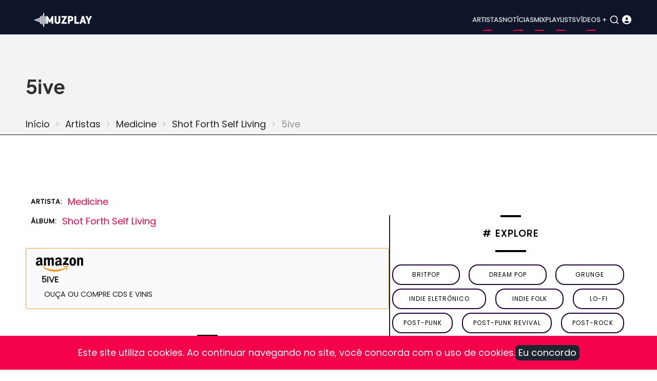

--- FILE ---
content_type: text/html; charset=UTF-8
request_url: https://www.muzplay.net/musica/medicine/shot-forth-self-living/5ive
body_size: 6061
content:
<!DOCTYPE html><html lang="pt-br" dir="ltr" prefix="og: https://ogp.me/ns#"><head><meta charset="utf-8" /><script async src="https://www.googletagmanager.com/gtag/js?id=UA-278516-1"></script><script>window.dataLayer = window.dataLayer || [];function gtag(){dataLayer.push(arguments)};gtag("js", new Date());gtag("set", "developer_id.dMDhkMT", true);gtag("config", "UA-278516-1", {"groups":"default","anonymize_ip":true,"page_placeholder":"PLACEHOLDER_page_path"});gtag("config", "G-VV25TGP2JF", {"groups":"default","page_placeholder":"PLACEHOLDER_page_location"});</script><style>.js img.lazyload:not([src]) { visibility: hidden; }.js img.lazyloaded[data-sizes=auto] { display: block; width: 100%; }</style><meta name="description" content="A música “5ive” é do álbum Shot Forth Self Living lançado por Medicine." /><meta name="abstract" content="A música “5ive” é do álbum Shot Forth Self Living lançado por Medicine." /><meta name="keywords" content="5ive, Shot Forth Self Living, Medicine, música" /><link rel="canonical" href="https://www.muzplay.net/musica/medicine/shot-forth-self-living/5ive" /><meta property="og:site_name" content="MuzPlay" /><meta property="og:type" content="música" /><meta property="og:url" content="https://www.muzplay.net/musica/medicine/shot-forth-self-living/5ive" /><meta property="og:title" content="5ivenode" /><meta property="og:description" content="A música “5ive” é do álbum Shot Forth Self Living lançado por Medicine." /><meta name="Generator" content="Drupal 11 (https://www.drupal.org); Commerce 3" /><meta name="MobileOptimized" content="width" /><meta name="HandheldFriendly" content="true" /><meta name="viewport" content="width=device-width, initial-scale=1.0" /><script type="application/ld+json">{"@context": "https://schema.org","@type": "BreadcrumbList","itemListElement": [{"@type": "ListItem","position": 1,"name": "Início","item": "https://www.muzplay.net/"},{"@type": "ListItem","position": 2,"name": "Artistas","item": "https://www.muzplay.net/musica"},{"@type": "ListItem","position": 3,"name": "Medicine","item": "https://www.muzplay.net/musica/medicine"},{"@type": "ListItem","position": 4,"name": "Shot Forth Self Living","item": "https://www.muzplay.net/musica/medicine/shot-forth-self-living"}]
}</script><link rel="icon" href="/themes/contrib/mahipro/favicon.ico" type="image/vnd.microsoft.icon" /><link rel="alternate" hreflang="pt-br" href="https://www.muzplay.net/musica/medicine/shot-forth-self-living/5ive" /><link rel="alternate" hreflang="en" href="https://www.muzplay.net/en/musica/medicine/shot-forth-self-living/5ive" /><script>window.a2a_config=window.a2a_config||{};a2a_config.callbacks=[];a2a_config.overlays=[];a2a_config.templates={};a2a_config.icon_color = "seashell,deeppink";</script><title>5ive - Medicine | MuzPlay</title><link rel="apple-touch-icon" sizes="57x57" href="/apple-icon-57x57.png"><link rel="apple-touch-icon" sizes="60x60" href="/apple-icon-60x60.png"><link rel="apple-touch-icon" sizes="72x72" href="/apple-icon-72x72.png"><link rel="apple-touch-icon" sizes="76x76" href="/apple-icon-76x76.png"><link rel="apple-touch-icon" sizes="114x114" href="/apple-icon-114x114.png"><link rel="apple-touch-icon" sizes="120x120" href="/apple-icon-120x120.png"><link rel="apple-touch-icon" sizes="144x144" href="/apple-icon-144x144.png"><link rel="apple-touch-icon" sizes="152x152" href="/apple-icon-152x152.png"><link rel="apple-touch-icon" sizes="180x180" href="/apple-icon-180x180.png"><link rel="icon" type="image/png" sizes="192x192" href="/android-icon-192x192.png"><link rel="icon" type="image/png" sizes="32x32" href="/favicon-32x32.png"><link rel="icon" type="image/png" sizes="96x96" href="/favicon-96x96.png"><link rel="icon" type="image/png" sizes="16x16" href="/favicon-16x16.png"><link rel="manifest" href="/manifest.json"><meta name="msapplication-TileColor" content="#ffffff"><meta name="msapplication-TileImage" content="/ms-icon-144x144.png"><meta name="theme-color" content="#ffffff"><link rel="preload" as="font" href="/themes/contrib/mahipro/fonts/poppins.woff2" type="font/woff2" crossorigin><link rel="preload" as="font" href="/themes/contrib/mahipro/fonts/plus-jakarta-sans.woff2" type="font/woff2" crossorigin><link rel="stylesheet" media="all" href="/sites/default/files/css/css_GEM6NJIk1TmT5ANMpXPMN5HfNEdwgyoS64QnkzUuClU.css?delta=0&amp;language=pt-br&amp;theme=mahipro&amp;include=[base64]" /><link rel="stylesheet" media="all" href="/sites/default/files/css/css_oWRd70sM28-sFQAZs22-pyNWbtD0qVE5mjRsKJixhZY.css?delta=1&amp;language=pt-br&amp;theme=mahipro&amp;include=[base64]" /><link rel="stylesheet" media="all" href="/sites/default/files/css/css_4jVzThOu257iIQW5UNwZ_LnHrljmVwTFK-kZ7jTSZAM.css?delta=2&amp;language=pt-br&amp;theme=mahipro&amp;include=[base64]" defer /><link rel="stylesheet" media="all" href="/sites/default/files/css/css_a75glrReY9B4bSyBm34_-V2adj_XLnRtl5POek21Hp4.css?delta=3&amp;language=pt-br&amp;theme=mahipro&amp;include=[base64]" /><script src="/sites/default/files/js/js_dFAVX5saQCrDDDgrxvxB6HGg1-Z6Q_UE09GK3w7NEQM.js?scope=header&amp;delta=0&amp;language=pt-br&amp;theme=mahipro&amp;include=[base64]" async></script><script src="/sites/default/files/js/js_PuieYJP-2f2-XD2g6luOgMU0zZDQvAIpx2aCsEIFTEs.js?scope=header&amp;delta=1&amp;language=pt-br&amp;theme=mahipro&amp;include=[base64]"></script><script src="/sites/default/files/js/js_rTOhMQXlFyJj9tfNVlanpJiLadOvNPl7K4udyQUe3M0.js?scope=header&amp;delta=2&amp;language=pt-br&amp;theme=mahipro&amp;include=[base64]" async></script></head><body class="user-guest inner-page path-node page-type-musica no-sidebar"> <a href="#main-content" class="visually-hidden focusable"> Pular para o conteúdo principal </a><div class="dialog-off-canvas-main-canvas" data-off-canvas-main-canvas> <header class="header dark"><div class="header-main "><div class="container"><div class="header-main-container"><div class="site-branding-region"><div class="block-region region-site-branding"><div id="block-mahipro-site-branding" class="block"><div class="site-brand"><div class="site-logo"> <a href="/" title="Início" rel="home"> <img src="/themes/contrib/mahipro/logo.svg" alt="Início" /> </a></div></div></div></div></div><div class="header-right"> <button class="mobile-menu-icon" aria-label="Open main menu" title="Open main menu"> <span></span> <span></span> <span></span> </button><div class="primary-menu-wrapper"><div class="menu-wrap"> <button class="close-mobile-menu" aria-label="close main menu" title="close main menu"><i class="icon-close"></i></button><div class="block-region region-primary-menu"> <nav id="block-mahipro-main-menu" class="block block-menu navigation menu-main" aria-labelledby="block-mahipro-main-menu-menu" role="navigation"><h2 class="visually-hidden block-title" id="block-mahipro-main-menu-menu">Main navigation</h2><ul class="menu"><li class="menu-item menu-item-level-1"> <a href="/musica" title="Artistas">Artistas</a></li><li class="menu-item menu-item-level-1"> <a href="/news" title="Notícias">Notícias</a></li><li class="menu-item menu-item-level-1"> <a href="/mix" title="Mix">Mix</a></li><li class="menu-item menu-item-level-1"> <a href="/playlists" title="Playlists">Playlists</a></li><li class="menu-item menu-item-level-1"> <a href="/video" title="Vídeos +">Vídeos +</a></li></ul> </nav></div></div></div> <button class="search-icon" aria-label="Open search form" title="search"> <i class="icon-search"></i> </button><div class="search-box"> <section class="search-box-close" aria-label="Close Search form"></section><div class="container"><div class="search-box-content"><div class="block-region region-search-box"><div class="views-exposed-form block" data-drupal-selector="views-exposed-form-search-page-1" id="block-mahipro-formularioexpostosearchpage-1"><div class="block-content"><form action="/search" method="get" id="views-exposed-form-search-page-1" accept-charset="UTF-8"><div class="js-form-item form-item form-type-textfield js-form-type-textfield form-item-key js-form-item-key form-no-label"> <input data-drupal-selector="edit-key" type="text" id="edit-key" name="key" value="" size="30" maxlength="128" class="form-text" /></div><div data-drupal-selector="edit-actions" class="form-actions js-form-wrapper form-wrapper" id="edit-actions"><input data-drupal-selector="edit-submit-search" type="submit" id="edit-submit-search" value="OK" class="button js-form-submit form-submit" /></div></form></div></div></div></div></div> <section class="search-box-close" aria-label="Close Search form"></section></div><div class="icon_user_menu"> <a href="/user/login"><i class="fa-solid fa-circle-user "></i></a></div></div></div></div></div><div class="page-header"><div class="container"><div class="block-region region-page-header"><div id="block-mahipro-page-title" class="block"><div class="block-content"><h1><span>5ive</span></h1></div></div><div id="block-mahipro-breadcrumbs" class="block"><div class="block-content"> <nav class="breadcrumb" role="navigation" aria-labelledby="system-breadcrumb"><h2 class="visually-hidden">Trilha de navegação</h2><ol class="breadcrumb-items"><li class="breadcrumb-item"> <a href="/">Início</a></li><li class="breadcrumb-item"> <a href="/musica">Artistas</a></li><li class="breadcrumb-item"> <a href="/musica/medicine">Medicine</a></li><li class="breadcrumb-item"> <a href="/musica/medicine/shot-forth-self-living">Shot Forth Self Living</a></li><li class="breadcrumb-item"> 5ive</li></ol> </nav></div></div></div></div></div> </header><div class="highlighted"><div class="container"><div class="block-region region-highlighted"><div id="block-mahipro-customadsense" class="block"><div class="block-content"><script async src="https://pagead2.googlesyndication.com/pagead/js/adsbygoogle.js?client=ca-pub-0125978223223323"
crossorigin="anonymous"></script><ins class="adsbygoogle" style="display:block" data-ad-client="ca-pub-0125978223223323" data-ad-slot="8033937996" data-ad-format="auto" data-full-width-responsive="true"></ins><script>
(adsbygoogle = window.adsbygoogle || []).push({});
</script></div></div></div></div></div><div id="main-wrapper" class="main-wrapper"><div class="container"><div class="main-container"> <main id="main" class="page-content"> <a id="main-content" tabindex="-1"></a><div class="block-region region-content"><div id="block-mahipro-content" class="block"><div class="block-content"><div class="columns gap"><div class="w60"><article data-history-node-id="58404" class="node node-type-musica node-view-mode-full"><header class="node-header"></header><div class="node-content" itemscope itemtype="https://schema.org/MusicGroup"><ul class="info_list"><li><span class="list_title">Artista:</span><span class="list_text" itemprop="name"><div><div class="field-item"><a href="/musica/medicine" hreflang="pt-br">Medicine</a></div></div> </span></li><li><span class="list_title">Álbum:</span><span class="list_text"><div class="field field--name-field-album field--type-entity-reference field--label-hidden field-item"><a href="/musica/medicine/shot-forth-self-living" hreflang="pt-br">Shot Forth Self Living</a></div> </span></li></ul><div itemprop="track" itemscope itemtype="https://schema.org/MusicRecording"><span style="visibility: hidden;" itemprop="name">5ive</span><link itemprop="url" href="/musica/medicine/shot-forth-self-living/5ive"><span style="visibility: hidden;" itemprop="inAlbum"> Shot Forth Self Living </span><div class="items amazon"><a href='https://www.amazon.com/s/?field-keywords=music: Medicine+5ive
&tag=muzplayen-20' target="_blank"><div><img src="/sites/default/files/amazon/amazon_icon_500_150.png" width="100" height="30" /></div><div><span class="amazon-title">5ive </span></br><span class="amazon-sub-title">Ouça ou compre CDs e vinis</span></div> </a></div><div class="views-element-container"><div class="view view-_1mpmusica view-display-blockytvideoid js-view-dom-id-06bbba387576d30e9c9db705fc7c6846c626c3e3ab478b0d202ae9f93cc31054"></div></div><div class="body-view"></div></div><div class="views-element-container"><div class="view view-_1mpmusica view-display-blockmusicasrelacionadas js-view-dom-id-c215c39f83ad5a42699cfd20da1ba939a5bfd49096552388c7669f5d4ce6a0d5"><div class="view-content"> <span class="blocotitle-superior"></span><header class="blocotitle">Faixas do álbum</header><span class="blocotitle-inferior"></span><div class="play_playlist" id="play_playlist"><a href="#play_playlist" onclick="listarsongs(); myPlay(); expand(); playmusic2();" data-role="collapsible"> <i class="fa-regular fa-circle-play"></i> <span>Carregar faixas do álbum</span> </a></div><script>
function myPlay() {
$('#muzplayer').youtube_video({
playlist: false,
channel: false,
user: false,
videos: [       'esfjn91Lt1w',  ],
max_results: 25,
api_key: 'AIzaSyAGX75zDfZaphAVIVI6viwVeIY0kxoNIr0',
shuffle: false,
pagination: true,
continuous: true,
first_video: 0,
show_playlist: 'auto',
playlist_type: 'horizontal',
show_channel_in_playlist: true,
show_channel_in_title: false,
width: false,
show_annotations: false,
now_playing_text: 'Now Playing',
load_more_text: 'Load More',
autoplay: true,
force_hd: false,
hide_youtube_logo: false,
play_control: true,
time_indicator: 'full',
volume_control: true,
share_control: false,
fwd_bck_control: true,
youtube_link_control: true,
fullscreen_control: true,
playlist_toggle_control: true,
volume: false,
show_controls_on_load: true,
show_controls_on_pause: true,
show_controls_on_play: false,
related: false,
require_cookie_accept: true,
require_cookie_accept_message: 'Click here to accept youtube cookies to play this video. By accepting you will be accessing a service provided by a third party external to this website.',
player_vars: {},
colors: {},
on_load: function () { },
on_done_loading: function () { },
on_state_change: function () { },
on_seek: function () { },
on_volume: function () { },
on_time_update: function () { },
});
}
</script><script>
function listarsongs() {
$('.showMe').show();
$('#muzplayer-footer').show();
}
</script><div class="showMe" style="display:none"><div class="album-playlist-musica" itemprop="track" itemscope itemtype="https://schema.org/ItemList"><ul class="index-list"><li><div class="playlist-item" itemprop="itemListElement" itemscope itemtype="https://schema.org/ListItem"><div class="col01"></div><div class="col02" itemprop="item" itemscope itemtype="https://schema.org/MusicRecording"> <span itemprop="name"><a href="/musica/medicine/shot-forth-self-living/one-more">One More</a></span></div></div></li><li><div class="playlist-item" itemprop="itemListElement" itemscope itemtype="https://schema.org/ListItem"><div class="col01"></div><div class="col02" itemprop="item" itemscope itemtype="https://schema.org/MusicRecording"> <span itemprop="name"><a href="/musica/medicine/shot-forth-self-living/aruca">Aruca</a></span></div></div></li><li><div class="playlist-item" itemprop="itemListElement" itemscope itemtype="https://schema.org/ListItem"><div class="col01"></div><div class="col02" itemprop="item" itemscope itemtype="https://schema.org/MusicRecording"> <span itemprop="name"><a href="/musica/medicine/shot-forth-self-living/defective">Defective</a></span></div></div></li><li><div class="playlist-item" itemprop="itemListElement" itemscope itemtype="https://schema.org/ListItem"><div class="col01"></div><div class="col02" itemprop="item" itemscope itemtype="https://schema.org/MusicRecording"> <span itemprop="name"><a href="/musica/medicine/shot-forth-self-living/a-short-happy-life">A Short Happy Life</a></span></div></div></li><li><div class="playlist-item" itemprop="itemListElement" itemscope itemtype="https://schema.org/ListItem"><div class="col01"></div><div class="col02" itemprop="item" itemscope itemtype="https://schema.org/MusicRecording"> <span itemprop="name"><a href="/musica/medicine/shot-forth-self-living/5ive">5ive</a></span></div></div></li><li><div class="playlist-item" itemprop="itemListElement" itemscope itemtype="https://schema.org/ListItem"><div class="col01"></div><div class="col02" itemprop="item" itemscope itemtype="https://schema.org/MusicRecording"> <span itemprop="name"><a href="/musica/medicine/shot-forth-self-living/sweet-explosion">Sweet Explosion</a></span></div></div></li><li><div class="playlist-item" itemprop="itemListElement" itemscope itemtype="https://schema.org/ListItem"><div class="col01"></div><div class="col02" itemprop="item" itemscope itemtype="https://schema.org/MusicRecording"> <span itemprop="name"><a href="/musica/medicine/shot-forth-self-living/queen-of-tension">Queen of Tension</a></span></div></div></li><li><div class="playlist-item" itemprop="itemListElement" itemscope itemtype="https://schema.org/ListItem"><div class="col01"><span id="0"><a href="#0" onclick="my0(); playmusic2();" id="0"><div class="circle"><i class="fa-solid fa-circle-play fa-2x"></i></div></a></span><script>
function my0() {
$('#muzplayer').youtube_video_load(0);
}
</script></div><div class="col02" itemprop="item" itemscope itemtype="https://schema.org/MusicRecording"> <span itemprop="name"><a href="/musica/medicine/shot-forth-self-living/miss-drugstore">Miss Drugstore</a></span></div></div></li><li><div class="playlist-item" itemprop="itemListElement" itemscope itemtype="https://schema.org/ListItem"><div class="col01"></div><div class="col02" itemprop="item" itemscope itemtype="https://schema.org/MusicRecording"> <span itemprop="name"><a href="/musica/medicine/shot-forth-self-living/christmas-song">Christmas Song</a></span></div></div></li></ul></div></div></div></div></div></div></article></div><div class="w40"><div class="views-element-container"><div class="view view-tags-cloud view-display-blockgenretags js-view-dom-id-94711564348aded2544ae1bf84ed4db99be5d0fe6ce0d67d97727262e5ec6513"><div class="view-content"> <span class="blocotitle-superior"></span><header class="blocotitle"># Explore</header><span class="blocotitle-inferior"></span><div class="list-tags-cloud"><div class="item-tags-cloud"> <a href="/music/style/57"> britpop </a></div><div class="item-tags-cloud"> <a href="/music/style/4869"> dream pop </a></div><div class="item-tags-cloud"> <a href="/music/style/76"> grunge </a></div><div class="item-tags-cloud"> <a href="/music/style/410"> indie eletrônico </a></div><div class="item-tags-cloud"> <a href="/music/style/320"> indie folk </a></div><div class="item-tags-cloud"> <a href="/music/style/491"> lo-fi </a></div><div class="item-tags-cloud"> <a href="/music/style/18158"> post-punk </a></div><div class="item-tags-cloud"> <a href="/music/style/4881"> post-punk revival </a></div><div class="item-tags-cloud"> <a href="/music/style/167"> Post-Rock </a></div><div class="item-tags-cloud"> <a href="/music/style/542"> power pop </a></div><div class="item-tags-cloud"> <a href="/music/style/18297"> psicodélico </a></div><div class="item-tags-cloud"> <a href="/music/style/187"> punk </a></div><div class="item-tags-cloud"> <a href="/music/style/168"> Shoegaze </a></div><div class="item-tags-cloud"> <a href="/music/style/16608"> synth-pop </a></div></div></div></div></div><div class="views-element-container"><div class="view view-_1mpnews view-display-blocknewsrecentes js-view-dom-id-90f413fab5346cf65b088c47dfcead3af30c65d0de2f431913570a9abe058224"><div class="view-content"> <span class="blocotitle-superior"></span><header class="blocotitle">Mais recentes</header><span class="blocotitle-inferior"></span><div class="list_posts"><div class="post_item"><picture class="thumbnail"><a href="/video/100074/veja-amyl-and-the-sniffers-live-at-ally-pally"><img class="lazyload" data-src="/sites/default/files/styles/vossen_395_271/public/posts/2025-12/52545554_edited.jpg.webp?itok=1kOJe_Bu" alt="Veja: Amyl and The Sniffers Live at Ally Pally" width="165" height="116"> </a></picture></div><div class="post_item"><span class="node-type"> Vídeo </span><div class="post_title"><a href="/video/100074/veja-amyl-and-the-sniffers-live-at-ally-pally">Veja: Amyl and The Sniffers Live at Ally Pally</a></div><div class="post_date"><time datetime="2025-12-17T23:26:37-03:00" title="Quarta-feira, 17 Dezembro 2025 - 23:26">17 Dez 2025 - 23:26</time></div></div></div><div class="list_posts"><div class="post_item"><picture class="thumbnail"><a href="/news/99866/ouca-melodys-echo-chamber-the-house-that-doesnt-exist"><img class="lazyload" data-src="/sites/default/files/styles/vossen_395_271/public/posts/2025-12/melody-s-echo-chamber.jpg.webp?itok=wYwa53t3" alt="Ouça: Melody&#039;s Echo Chamber — &quot;The House That Doesn&#039;t Exist&quot;" width="165" height="116"> </a></picture></div><div class="post_item"><span class="node-type"> Notícia </span><div class="post_title"><a href="/news/99866/ouca-melodys-echo-chamber-the-house-that-doesnt-exist">Ouça: Melody&#039;s Echo Chamber — &quot;The House That Doesn&#039;t Exist&quot;</a></div><div class="post_date"><time datetime="2025-12-01T22:36:47-03:00" title="Segunda-feira, 1 Dezembro 2025 - 22:36">1 Dez 2025 - 22:36</time></div></div></div><div class="list_posts"><div class="post_item"><picture class="thumbnail"><a href="/news/99865/mani-baixista-do-stone-roses-morre-aos-63-anos"><img class="lazyload" data-src="/sites/default/files/styles/vossen_395_271/public/posts/2025-12/gary-manny-mani-mounfield.jpg.webp?itok=Zqdb73J5" alt="Mani, baixista do Stone Roses, morre aos 63 anos" width="165" height="116"> </a></picture></div><div class="post_item"><span class="node-type"> Notícia </span><div class="post_title"><a href="/news/99865/mani-baixista-do-stone-roses-morre-aos-63-anos">Mani, baixista do Stone Roses, morre aos 63 anos</a></div><div class="post_date"><time datetime="2025-11-20T23:21:57-03:00" title="Quinta-feira, 20 Novembro 2025 - 23:21">20 Nov 2025 - 23:21</time></div></div></div><div class="list_posts"><div class="post_item"><picture class="thumbnail"><a href="/news/99864/ouca-gorillaz-the-god-of-lying"><img class="lazyload" data-src="/sites/default/files/styles/vossen_395_271/public/posts/2025-12/gorillaz-545544.jpg.webp?itok=hFUqgImM" alt="Ouça: Gorillaz — &quot;The God of Lying&quot;" width="165" height="116"> </a></picture></div><div class="post_item"><span class="node-type"> Notícia </span><div class="post_title"><a href="/news/99864/ouca-gorillaz-the-god-of-lying">Ouça: Gorillaz — &quot;The God of Lying&quot;</a></div><div class="post_date"><time datetime="2025-11-07T21:27:03-03:00" title="Sexta-feira, 7 Novembro 2025 - 21:27">7 Nov 2025 - 21:27</time></div></div></div><div class="list_posts"><div class="post_item"><picture class="thumbnail"><a href="/news/99863/nova-musica-the-twilight-sad-waiting-for-the-phone-call"><img class="lazyload" data-src="/sites/default/files/styles/vossen_395_271/public/posts/2025-12/the-twilight-sad-021556.jpg.webp?itok=RfOoKSBx" alt="Nova música: The Twilight Sad — &quot;Waiting For The Phone Call&quot;" width="165" height="116"> </a></picture></div><div class="post_item"><span class="node-type"> Notícia </span><div class="post_title"><a href="/news/99863/nova-musica-the-twilight-sad-waiting-for-the-phone-call">Nova música: The Twilight Sad — &quot;Waiting For The Phone Call&quot;</a></div><div class="post_date"><time datetime="2025-10-28T21:10:19-03:00" title="Terça-feira, 28 Outubro 2025 - 21:10">28 Out 2025 - 21:10</time></div></div></div><div class="list_posts"><div class="post_item"><picture class="thumbnail"><a href="/news/99862/tycho-lanca-single-com-vocais-de-paul-banks-ouca-boundary-rider"><img class="lazyload" data-src="/sites/default/files/styles/vossen_395_271/public/posts/2025-12/tycho-2023.jpg.webp?itok=6YjoFqav" alt="Tycho lança single com vocais de Paul Banks; Ouça &quot;Boundary Rider&quot;" width="165" height="116"> </a></picture></div><div class="post_item"><span class="node-type"> Notícia </span><div class="post_title"><a href="/news/99862/tycho-lanca-single-com-vocais-de-paul-banks-ouca-boundary-rider">Tycho lança single com vocais de Paul Banks; Ouça &quot;Boundary Rider&quot;</a></div><div class="post_date"><time datetime="2025-10-23T22:56:31-03:00" title="Quinta-feira, 23 Outubro 2025 - 22:56">23 Out 2025 - 22:56</time></div></div></div><div class="list_posts"><div class="post_item"><picture class="thumbnail"><a href="/news/99679/sugar-retorna-30-anos-depois-com-um-novo-single-house-of-dead-memories"><img class="lazyload" data-src="/sites/default/files/styles/vossen_395_271/public/posts/2025-11/sugar_45545.jpg.webp?itok=iOh_TTD7" alt="Sugar retorna 30 anos depois com um novo single, &quot;House of Dead Memories&quot;" width="165" height="116"> </a></picture></div><div class="post_item"><span class="node-type"> Notícia </span><div class="post_title"><a href="/news/99679/sugar-retorna-30-anos-depois-com-um-novo-single-house-of-dead-memories">Sugar retorna 30 anos depois com um novo single, &quot;House of Dead Memories&quot;</a></div><div class="post_date"><time datetime="2025-10-15T21:55:44-03:00" title="Quarta-feira, 15 Outubro 2025 - 21:55">15 Out 2025 - 21:55</time></div></div></div><div class="list_posts"><div class="post_item"><picture class="thumbnail"><a href="/news/99678/dry-cleaning-anuncia-terceiro-album-secret-love"><img class="lazyload" data-src="/sites/default/files/styles/vossen_395_271/public/posts/2025-11/dry-cleaning-00215.webp?itok=BM6qDBQK" alt="Dry Cleaning anuncia terceiro álbum, Secret Love" width="165" height="116"> </a></picture></div><div class="post_item"><span class="node-type"> Notícia </span><div class="post_title"><a href="/news/99678/dry-cleaning-anuncia-terceiro-album-secret-love">Dry Cleaning anuncia terceiro álbum, Secret Love</a></div><div class="post_date"><time datetime="2025-09-29T21:42:02-03:00" title="Segunda-feira, 29 Setembro 2025 - 21:42">29 Set 2025 - 21:42</time></div></div></div><div class="list_posts"><div class="post_item"><picture class="thumbnail"><a href="/news/99622/yukimi-lanca-novo-single-get-it-over"><img class="lazyload" data-src="/sites/default/files/styles/vossen_395_271/public/posts/2025-11/yukimi-0010.jpeg.webp?itok=LxN3eg18" alt="Yukimi lança novo single, &quot;Get It Over&quot;" width="165" height="116"> </a></picture></div><div class="post_item"><span class="node-type"> Notícia </span><div class="post_title"><a href="/news/99622/yukimi-lanca-novo-single-get-it-over">Yukimi lança novo single, &quot;Get It Over&quot;</a></div><div class="post_date"><time datetime="2025-09-10T22:32:41-03:00" title="Quarta-feira, 10 Setembro 2025 - 22:32">10 Set 2025 - 22:32</time></div></div></div><div class="list_posts"><div class="post_item"><picture class="thumbnail"><a href="/news/99509/nova-musica-alabama-shakes-another-life"><img class="lazyload" data-src="/sites/default/files/styles/vossen_395_271/public/posts/2025-11/alabama_shakes_2544554.jpg.webp?itok=8FOwejZ2" alt="Nova música: Alabama Shakes — &quot;Another Life&quot;" width="165" height="116"> </a></picture></div><div class="post_item"><span class="node-type"> Notícia </span><div class="post_title"><a href="/news/99509/nova-musica-alabama-shakes-another-life">Nova música: Alabama Shakes — &quot;Another Life&quot;</a></div><div class="post_date"><time datetime="2025-08-29T22:56:59-03:00" title="Sexta-feira, 29 Agosto 2025 - 22:56">29 Ago 2025 - 22:56</time></div></div></div><div class="list_posts"><div class="post_item"><picture class="thumbnail"><a href="/news/99508/anna-von-hausswolff-lanca-single-com-participacao-de-iggy-pop-ouca-the-whole-woman"><img class="lazyload" data-src="/sites/default/files/styles/vossen_395_271/public/posts/2025-11/anna-von-hausswolff-2025.jpg.webp?itok=vAgXa9l9" alt="Anna Von Hausswolff lança single com participação de Iggy Pop; Ouça &quot;The Whole Woman&quot;" width="165" height="116"> </a></picture></div><div class="post_item"><span class="node-type"> Notícia </span><div class="post_title"><a href="/news/99508/anna-von-hausswolff-lanca-single-com-participacao-de-iggy-pop-ouca-the-whole-woman">Anna Von Hausswolff lança single com participação de Iggy Pop; Ouça &quot;The Whole Woman&quot;</a></div><div class="post_date"><time datetime="2025-08-22T22:47:02-03:00" title="Sexta-feira, 22 Agosto 2025 - 22:47">22 Ago 2025 - 22:47</time></div></div></div><div class="list_posts"><div class="post_item"><picture class="thumbnail"><a href="/news/99507/of-monsters-and-men-anuncia-quarto-album-e-lanca-o-single-ordinary-creature"><img class="lazyload" data-src="/sites/default/files/styles/vossen_395_271/public/posts/2025-11/of-monsters-and-men.jpg.webp?itok=je_FfyZP" alt="Of Monsters and Men anuncia quarto álbum e lança o single &quot;Ordinary Creature&quot;" width="165" height="116"> </a></picture></div><div class="post_item"><span class="node-type"> Notícia </span><div class="post_title"><a href="/news/99507/of-monsters-and-men-anuncia-quarto-album-e-lanca-o-single-ordinary-creature">Of Monsters and Men anuncia quarto álbum e lança o single &quot;Ordinary Creature&quot;</a></div><div class="post_date"><time datetime="2025-08-07T21:58:55-03:00" title="Quinta-feira, 7 Agosto 2025 - 21:58">7 Ago 2025 - 21:58</time></div></div></div></div></div></div></div></div></div></div></div> </main></div></div></div><footer class="footer dark"><div class="container footer-container"> <section class="footer-blocks footer-region"><div class="block-region region-footer"> <nav id="block-mahipro-menurodapept" class="block block-menu navigation menu-menu-menu-links-rodape" aria-labelledby="block-mahipro-menurodapept-menu" role="navigation"><h2 class="visually-hidden block-title" id="block-mahipro-menurodapept-menu">Menu Rodape PT</h2><ul class="menu"><li class="menu-item menu-item-level-1"> <a href="/" title="Home">Home</a></li><li class="menu-item menu-item-level-1"> <a href="/3821/sobre" title="Sobre">Sobre</a></li><li class="menu-item menu-item-level-1"> <a href="/366/politica-de-privacidade" title="Política de Privacidade">Política de Privacidade</a></li><li class="menu-item menu-item-level-1"> <a href="/96768/termos-de-uso" title="Termos de Uso">Termos de Uso</a></li></ul> </nav><div class="language-switcher-language-session block" id="block-mahipro-alternadordeidiomatextodainterface" role="navigation"><div class="block-content"><ul class="links"><li data-drupal-language="pt-br" data-drupal-link-system-path="node/58404" class="is-active" aria-current="page"><a href="/musica/medicine/shot-forth-self-living/5ive" class="language-link session-active is-active" hreflang="pt-br" data-drupal-link-system-path="node/58404" aria-current="page"> <img class="language-icon image-field" src="/modules/contrib/languageicons/flags/pt-br.png" width="16" height="12" alt="Portuguese, Brazil" title="Portuguese, Brazil" loading="lazy" /> Portuguese, Brazil</a></li><li data-drupal-language="en" data-drupal-link-query="{&quot;language&quot;:&quot;en&quot;}" data-drupal-link-system-path="node/58404"><a href="/en/musica/medicine/shot-forth-self-living/5ive?language=en" class="language-link" hreflang="en" data-drupal-link-query="{&quot;language&quot;:&quot;en&quot;}" data-drupal-link-system-path="node/58404"> <img class="language-icon image-field" src="/modules/contrib/languageicons/flags/en.png" width="16" height="12" alt="English" title="English" loading="lazy" /> English</a></li></ul></div></div></div> </section> <section class="footer-bottom-last footer-region"><div class="copyright"> &copy; 2026 MuzPlay, todos os direitos reservados.</div> </section></div></footer><div class="cookiealert" role="alert"><div class="container"><div class="cookiealert-container"><div class="cookiealert-message text-center"> Este site utiliza cookies. Ao continuar navegando no site, você concorda com o uso de cookies.</div><div class="text-center"><button type="button" class="acceptcookies" aria-label="Close">Eu concordo</button></div></div></div></div><div id="muzplayer-footer" style="display:none;"><div id="muzplayer-arrow" style="z-index: 20;"><div id="muzplayer-footerbuttondown"><i class="fa-solid fa-circle-arrow-down"></i></div><div id="muzplayer-footerbuttonup"><i class="fa-solid fa-circle-arrow-up"></i></div><div id="muzplayer-play"><i class="fa-solid fa-circle-play"></i></div><div id="muzplayer-pause"><i class="fa-solid fa-circle-pause"></i></div></div><div id="muzplayer-footercont"><div class="views-element-container"><div id="playerbottom"><div id="muzplayer"></div></div></div></div></div></div><script type="application/json" data-drupal-selector="drupal-settings-json">{"path":{"baseUrl":"\/","pathPrefix":"","currentPath":"node\/58404","currentPathIsAdmin":false,"isFront":false,"currentLanguage":"pt-br"},"pluralDelimiter":"\u0003","suppressDeprecationErrors":true,"fitvids":{"selectors":".field--name-field-media-oembed-video","custom_vendors":"iframe[src^=\u0022https:\/\/youtu.be\u0022],iframe[src^=\u0022https:\/\/youtu.be\u0022],iframe[src^=\u0022https:\/\/youtube.com\u0022]","ignore_selectors":""},"floatingBlock":{"blocks":[{"selector":"#floating_block","padding_top":"40"},{"selector":"#block-mahi-ads-direita","padding_top":"40"}],"min_width":null},"google_analytics":{"account":"UA-278516-1","trackOutbound":true,"trackMailto":true,"trackTel":true,"trackDownload":true,"trackDownloadExtensions":"7z|aac|arc|arj|asf|asx|avi|bin|csv|doc(x|m)?|dot(x|m)?|exe|flv|gif|gz|gzip|hqx|jar|jpe?g|js|mp(2|3|4|e?g)|mov(ie)?|msi|msp|pdf|phps|png|ppt(x|m)?|pot(x|m)?|pps(x|m)?|ppam|sld(x|m)?|thmx|qtm?|ra(m|r)?|sea|sit|tar|tgz|torrent|txt|wav|wma|wmv|wpd|xls(x|m|b)?|xlt(x|m)|xlam|xml|z|zip"},"lazy":{"lazysizes":{"lazyClass":"lazyload","loadedClass":"lazyloaded","loadingClass":"lazyloading","preloadClass":"lazypreload","errorClass":"lazyerror","autosizesClass":"lazyautosizes","srcAttr":"data-src","srcsetAttr":"data-srcset","sizesAttr":"data-sizes","minSize":40,"customMedia":[],"init":true,"expFactor":1.5,"hFac":0.8,"loadMode":2,"loadHidden":true,"ricTimeout":0,"throttleDelay":125,"plugins":[]},"placeholderSrc":"data:image\/gif;base64,R0lGODlhAQABAAAAACH5BAEKAAEALAAAAAABAAEAAAICTAEAOw==","preferNative":false,"minified":true,"libraryPath":"\/libraries\/lazysizes"},"statistics":{"data":{"nid":"58404"},"url":"\/modules\/contrib\/statistics\/statistics.php"},"ajaxTrustedUrl":{"\/search":true},"user":{"uid":0,"permissionsHash":"e1b46d078555699eecb69aa013832270c46b905d1a62bf73ec95f555392f50bd"}}</script><script src="/core/assets/vendor/jquery/jquery.min.js?v=4.0.0-rc.1"></script><script src="/sites/default/files/js/js_RA0TqI7_SyuVYiq1jT192mt0EdDYZ0I_NUbuXKtdP8M.js?scope=footer&amp;delta=1&amp;language=pt-br&amp;theme=mahipro&amp;include=[base64]"></script><script src="https://static.addtoany.com/menu/page.js" defer></script><script src="/sites/default/files/js/js_QZURZ0b3YUq0MvGjML2s50NR-hG5q8VkBo9sRO3hEV0.js?scope=footer&amp;delta=3&amp;language=pt-br&amp;theme=mahipro&amp;include=[base64]"></script><script src="/sites/default/files/js/js_JbxIkVhGAt9lmKlAkAQwRTKixjnMhEHsJUvC-bPL8xQ.js?scope=footer&amp;delta=4&amp;language=pt-br&amp;theme=mahipro&amp;include=[base64]" async></script><script src="/sites/default/files/js/js_IuOub49pAcNEuGpT3kwt3Q2tqlKcZ9ZvnkzHlZpCVJU.js?scope=footer&amp;delta=5&amp;language=pt-br&amp;theme=mahipro&amp;include=[base64]"></script><script src="/sites/default/files/js/js_6mhAM6LvfXyuF47sHq7yDfZ9WHk9U7P1fIchVlorE8A.js?scope=footer&amp;delta=6&amp;language=pt-br&amp;theme=mahipro&amp;include=[base64]" defer></script><script src="/sites/default/files/js/js_BtkLGH4ulP20TwB05r6D7i0dMpOcOoA8P3de4Q-W8vw.js?scope=footer&amp;delta=7&amp;language=pt-br&amp;theme=mahipro&amp;include=[base64]"></script><style>
.container {
max-width: 1200px;
}</style><script>
new Pjax({
elements: "a[href], form[action]",
selectors: ["head", ".page-header",".highlighted", ".menu", ".main-wrapper", "footer", ".paypal-buttons-container"]
});
var newFlag = document.querySelector(".flag");
pjax.refresh(newFlag);
var newGallery = document.querySelector(".view-display-blockgallery");
pjax.refresh(newGallery);
</script></body></html>

--- FILE ---
content_type: text/html; charset=utf-8
request_url: https://www.google.com/recaptcha/api2/aframe
body_size: 267
content:
<!DOCTYPE HTML><html><head><meta http-equiv="content-type" content="text/html; charset=UTF-8"></head><body><script nonce="yFOWzhPtD1mqdQJe3l1ihQ">/** Anti-fraud and anti-abuse applications only. See google.com/recaptcha */ try{var clients={'sodar':'https://pagead2.googlesyndication.com/pagead/sodar?'};window.addEventListener("message",function(a){try{if(a.source===window.parent){var b=JSON.parse(a.data);var c=clients[b['id']];if(c){var d=document.createElement('img');d.src=c+b['params']+'&rc='+(localStorage.getItem("rc::a")?sessionStorage.getItem("rc::b"):"");window.document.body.appendChild(d);sessionStorage.setItem("rc::e",parseInt(sessionStorage.getItem("rc::e")||0)+1);localStorage.setItem("rc::h",'1768745467276');}}}catch(b){}});window.parent.postMessage("_grecaptcha_ready", "*");}catch(b){}</script></body></html>

--- FILE ---
content_type: text/css
request_url: https://www.muzplay.net/sites/default/files/css/css_4jVzThOu257iIQW5UNwZ_LnHrljmVwTFK-kZ7jTSZAM.css?delta=2&language=pt-br&theme=mahipro&include=eJxtkN1uwyAMhV-Ihru9DnKIkzk1mGGnHX360ahKtSo3NufDP0eGaTKB3Dy8HsNcJZsDVbRAecVoUn1UHZpsto0YbjShhMLQsH7WrTqsPxvWdvJRVvg9w_ugECUVqQYJs8lJ2en2maxr9a98aMpkbmYBo7yEkSVe_X_pFpGFMUAGbkZR_SdwDI_mn8El-KZSxY8iplahXChK1oNHkSv1VsZqB5z7GeGOKgm_DriwjMAXtcbdyhvvu58d2s0BO7XuVXdfU90K8PAmTpsaJj-CorsR3tXvcUgybYx_2Rq4rQ
body_size: 26439
content:
/* @license GPL-2.0-or-later https://www.drupal.org/licensing/faq */
@font-face{font-display:block;font-family:"bootstrap-icons";src:url(/themes/contrib/mahipro/fonts/bootstrap-icons.woff2) format("woff2"),url(/themes/contrib/mahipro/fonts/bootstrap-icons.woff) format("woff");}.bi::before,[class^="bi-"]::before,[class*=" bi-"]::before{display:inline-block;font-family:bootstrap-icons !important;font-style:normal;font-weight:normal !important;font-variant:normal;text-transform:none;line-height:1;vertical-align:-.125em;-webkit-font-smoothing:antialiased;-moz-osx-font-smoothing:grayscale;}.bi-123::before{content:"\f67f";}.bi-alarm-fill::before{content:"\f101";}.bi-alarm::before{content:"\f102";}.bi-align-bottom::before{content:"\f103";}.bi-align-center::before{content:"\f104";}.bi-align-end::before{content:"\f105";}.bi-align-middle::before{content:"\f106";}.bi-align-start::before{content:"\f107";}.bi-align-top::before{content:"\f108";}.bi-alt::before{content:"\f109";}.bi-app-indicator::before{content:"\f10a";}.bi-app::before{content:"\f10b";}.bi-archive-fill::before{content:"\f10c";}.bi-archive::before{content:"\f10d";}.bi-arrow-90deg-down::before{content:"\f10e";}.bi-arrow-90deg-left::before{content:"\f10f";}.bi-arrow-90deg-right::before{content:"\f110";}.bi-arrow-90deg-up::before{content:"\f111";}.bi-arrow-bar-down::before{content:"\f112";}.bi-arrow-bar-left::before{content:"\f113";}.bi-arrow-bar-right::before{content:"\f114";}.bi-arrow-bar-up::before{content:"\f115";}.bi-arrow-clockwise::before{content:"\f116";}.bi-arrow-counterclockwise::before{content:"\f117";}.bi-arrow-down-circle-fill::before{content:"\f118";}.bi-arrow-down-circle::before{content:"\f119";}.bi-arrow-down-left-circle-fill::before{content:"\f11a";}.bi-arrow-down-left-circle::before{content:"\f11b";}.bi-arrow-down-left-square-fill::before{content:"\f11c";}.bi-arrow-down-left-square::before{content:"\f11d";}.bi-arrow-down-left::before{content:"\f11e";}.bi-arrow-down-right-circle-fill::before{content:"\f11f";}.bi-arrow-down-right-circle::before{content:"\f120";}.bi-arrow-down-right-square-fill::before{content:"\f121";}.bi-arrow-down-right-square::before{content:"\f122";}.bi-arrow-down-right::before{content:"\f123";}.bi-arrow-down-short::before{content:"\f124";}.bi-arrow-down-square-fill::before{content:"\f125";}.bi-arrow-down-square::before{content:"\f126";}.bi-arrow-down-up::before{content:"\f127";}.bi-arrow-down::before{content:"\f128";}.bi-arrow-left-circle-fill::before{content:"\f129";}.bi-arrow-left-circle::before{content:"\f12a";}.bi-arrow-left-right::before{content:"\f12b";}.bi-arrow-left-short::before{content:"\f12c";}.bi-arrow-left-square-fill::before{content:"\f12d";}.bi-arrow-left-square::before{content:"\f12e";}.bi-arrow-left::before{content:"\f12f";}.bi-arrow-repeat::before{content:"\f130";}.bi-arrow-return-left::before{content:"\f131";}.bi-arrow-return-right::before{content:"\f132";}.bi-arrow-right-circle-fill::before{content:"\f133";}.bi-arrow-right-circle::before{content:"\f134";}.bi-arrow-right-short::before{content:"\f135";}.bi-arrow-right-square-fill::before{content:"\f136";}.bi-arrow-right-square::before{content:"\f137";}.bi-arrow-right::before{content:"\f138";}.bi-arrow-up-circle-fill::before{content:"\f139";}.bi-arrow-up-circle::before{content:"\f13a";}.bi-arrow-up-left-circle-fill::before{content:"\f13b";}.bi-arrow-up-left-circle::before{content:"\f13c";}.bi-arrow-up-left-square-fill::before{content:"\f13d";}.bi-arrow-up-left-square::before{content:"\f13e";}.bi-arrow-up-left::before{content:"\f13f";}.bi-arrow-up-right-circle-fill::before{content:"\f140";}.bi-arrow-up-right-circle::before{content:"\f141";}.bi-arrow-up-right-square-fill::before{content:"\f142";}.bi-arrow-up-right-square::before{content:"\f143";}.bi-arrow-up-right::before{content:"\f144";}.bi-arrow-up-short::before{content:"\f145";}.bi-arrow-up-square-fill::before{content:"\f146";}.bi-arrow-up-square::before{content:"\f147";}.bi-arrow-up::before{content:"\f148";}.bi-arrows-angle-contract::before{content:"\f149";}.bi-arrows-angle-expand::before{content:"\f14a";}.bi-arrows-collapse::before{content:"\f14b";}.bi-arrows-expand::before{content:"\f14c";}.bi-arrows-fullscreen::before{content:"\f14d";}.bi-arrows-move::before{content:"\f14e";}.bi-aspect-ratio-fill::before{content:"\f14f";}.bi-aspect-ratio::before{content:"\f150";}.bi-asterisk::before{content:"\f151";}.bi-at::before{content:"\f152";}.bi-award-fill::before{content:"\f153";}.bi-award::before{content:"\f154";}.bi-back::before{content:"\f155";}.bi-backspace-fill::before{content:"\f156";}.bi-backspace-reverse-fill::before{content:"\f157";}.bi-backspace-reverse::before{content:"\f158";}.bi-backspace::before{content:"\f159";}.bi-badge-3d-fill::before{content:"\f15a";}.bi-badge-3d::before{content:"\f15b";}.bi-badge-4k-fill::before{content:"\f15c";}.bi-badge-4k::before{content:"\f15d";}.bi-badge-8k-fill::before{content:"\f15e";}.bi-badge-8k::before{content:"\f15f";}.bi-badge-ad-fill::before{content:"\f160";}.bi-badge-ad::before{content:"\f161";}.bi-badge-ar-fill::before{content:"\f162";}.bi-badge-ar::before{content:"\f163";}.bi-badge-cc-fill::before{content:"\f164";}.bi-badge-cc::before{content:"\f165";}.bi-badge-hd-fill::before{content:"\f166";}.bi-badge-hd::before{content:"\f167";}.bi-badge-tm-fill::before{content:"\f168";}.bi-badge-tm::before{content:"\f169";}.bi-badge-vo-fill::before{content:"\f16a";}.bi-badge-vo::before{content:"\f16b";}.bi-badge-vr-fill::before{content:"\f16c";}.bi-badge-vr::before{content:"\f16d";}.bi-badge-wc-fill::before{content:"\f16e";}.bi-badge-wc::before{content:"\f16f";}.bi-bag-check-fill::before{content:"\f170";}.bi-bag-check::before{content:"\f171";}.bi-bag-dash-fill::before{content:"\f172";}.bi-bag-dash::before{content:"\f173";}.bi-bag-fill::before{content:"\f174";}.bi-bag-plus-fill::before{content:"\f175";}.bi-bag-plus::before{content:"\f176";}.bi-bag-x-fill::before{content:"\f177";}.bi-bag-x::before{content:"\f178";}.bi-bag::before{content:"\f179";}.bi-bar-chart-fill::before{content:"\f17a";}.bi-bar-chart-line-fill::before{content:"\f17b";}.bi-bar-chart-line::before{content:"\f17c";}.bi-bar-chart-steps::before{content:"\f17d";}.bi-bar-chart::before{content:"\f17e";}.bi-basket-fill::before{content:"\f17f";}.bi-basket::before{content:"\f180";}.bi-basket2-fill::before{content:"\f181";}.bi-basket2::before{content:"\f182";}.bi-basket3-fill::before{content:"\f183";}.bi-basket3::before{content:"\f184";}.bi-battery-charging::before{content:"\f185";}.bi-battery-full::before{content:"\f186";}.bi-battery-half::before{content:"\f187";}.bi-battery::before{content:"\f188";}.bi-bell-fill::before{content:"\f189";}.bi-bell::before{content:"\f18a";}.bi-bezier::before{content:"\f18b";}.bi-bezier2::before{content:"\f18c";}.bi-bicycle::before{content:"\f18d";}.bi-binoculars-fill::before{content:"\f18e";}.bi-binoculars::before{content:"\f18f";}.bi-blockquote-left::before{content:"\f190";}.bi-blockquote-right::before{content:"\f191";}.bi-book-fill::before{content:"\f192";}.bi-book-half::before{content:"\f193";}.bi-book::before{content:"\f194";}.bi-bookmark-check-fill::before{content:"\f195";}.bi-bookmark-check::before{content:"\f196";}.bi-bookmark-dash-fill::before{content:"\f197";}.bi-bookmark-dash::before{content:"\f198";}.bi-bookmark-fill::before{content:"\f199";}.bi-bookmark-heart-fill::before{content:"\f19a";}.bi-bookmark-heart::before{content:"\f19b";}.bi-bookmark-plus-fill::before{content:"\f19c";}.bi-bookmark-plus::before{content:"\f19d";}.bi-bookmark-star-fill::before{content:"\f19e";}.bi-bookmark-star::before{content:"\f19f";}.bi-bookmark-x-fill::before{content:"\f1a0";}.bi-bookmark-x::before{content:"\f1a1";}.bi-bookmark::before{content:"\f1a2";}.bi-bookmarks-fill::before{content:"\f1a3";}.bi-bookmarks::before{content:"\f1a4";}.bi-bookshelf::before{content:"\f1a5";}.bi-bootstrap-fill::before{content:"\f1a6";}.bi-bootstrap-reboot::before{content:"\f1a7";}.bi-bootstrap::before{content:"\f1a8";}.bi-border-all::before{content:"\f1a9";}.bi-border-bottom::before{content:"\f1aa";}.bi-border-center::before{content:"\f1ab";}.bi-border-inner::before{content:"\f1ac";}.bi-border-left::before{content:"\f1ad";}.bi-border-middle::before{content:"\f1ae";}.bi-border-outer::before{content:"\f1af";}.bi-border-right::before{content:"\f1b0";}.bi-border-style::before{content:"\f1b1";}.bi-border-top::before{content:"\f1b2";}.bi-border-width::before{content:"\f1b3";}.bi-border::before{content:"\f1b4";}.bi-bounding-box-circles::before{content:"\f1b5";}.bi-bounding-box::before{content:"\f1b6";}.bi-box-arrow-down-left::before{content:"\f1b7";}.bi-box-arrow-down-right::before{content:"\f1b8";}.bi-box-arrow-down::before{content:"\f1b9";}.bi-box-arrow-in-down-left::before{content:"\f1ba";}.bi-box-arrow-in-down-right::before{content:"\f1bb";}.bi-box-arrow-in-down::before{content:"\f1bc";}.bi-box-arrow-in-left::before{content:"\f1bd";}.bi-box-arrow-in-right::before{content:"\f1be";}.bi-box-arrow-in-up-left::before{content:"\f1bf";}.bi-box-arrow-in-up-right::before{content:"\f1c0";}.bi-box-arrow-in-up::before{content:"\f1c1";}.bi-box-arrow-left::before{content:"\f1c2";}.bi-box-arrow-right::before{content:"\f1c3";}.bi-box-arrow-up-left::before{content:"\f1c4";}.bi-box-arrow-up-right::before{content:"\f1c5";}.bi-box-arrow-up::before{content:"\f1c6";}.bi-box-seam::before{content:"\f1c7";}.bi-box::before{content:"\f1c8";}.bi-braces::before{content:"\f1c9";}.bi-bricks::before{content:"\f1ca";}.bi-briefcase-fill::before{content:"\f1cb";}.bi-briefcase::before{content:"\f1cc";}.bi-brightness-alt-high-fill::before{content:"\f1cd";}.bi-brightness-alt-high::before{content:"\f1ce";}.bi-brightness-alt-low-fill::before{content:"\f1cf";}.bi-brightness-alt-low::before{content:"\f1d0";}.bi-brightness-high-fill::before{content:"\f1d1";}.bi-brightness-high::before{content:"\f1d2";}.bi-brightness-low-fill::before{content:"\f1d3";}.bi-brightness-low::before{content:"\f1d4";}.bi-broadcast-pin::before{content:"\f1d5";}.bi-broadcast::before{content:"\f1d6";}.bi-brush-fill::before{content:"\f1d7";}.bi-brush::before{content:"\f1d8";}.bi-bucket-fill::before{content:"\f1d9";}.bi-bucket::before{content:"\f1da";}.bi-bug-fill::before{content:"\f1db";}.bi-bug::before{content:"\f1dc";}.bi-building::before{content:"\f1dd";}.bi-bullseye::before{content:"\f1de";}.bi-calculator-fill::before{content:"\f1df";}.bi-calculator::before{content:"\f1e0";}.bi-calendar-check-fill::before{content:"\f1e1";}.bi-calendar-check::before{content:"\f1e2";}.bi-calendar-date-fill::before{content:"\f1e3";}.bi-calendar-date::before{content:"\f1e4";}.bi-calendar-day-fill::before{content:"\f1e5";}.bi-calendar-day::before{content:"\f1e6";}.bi-calendar-event-fill::before{content:"\f1e7";}.bi-calendar-event::before{content:"\f1e8";}.bi-calendar-fill::before{content:"\f1e9";}.bi-calendar-minus-fill::before{content:"\f1ea";}.bi-calendar-minus::before{content:"\f1eb";}.bi-calendar-month-fill::before{content:"\f1ec";}.bi-calendar-month::before{content:"\f1ed";}.bi-calendar-plus-fill::before{content:"\f1ee";}.bi-calendar-plus::before{content:"\f1ef";}.bi-calendar-range-fill::before{content:"\f1f0";}.bi-calendar-range::before{content:"\f1f1";}.bi-calendar-week-fill::before{content:"\f1f2";}.bi-calendar-week::before{content:"\f1f3";}.bi-calendar-x-fill::before{content:"\f1f4";}.bi-calendar-x::before{content:"\f1f5";}.bi-calendar::before{content:"\f1f6";}.bi-calendar2-check-fill::before{content:"\f1f7";}.bi-calendar2-check::before{content:"\f1f8";}.bi-calendar2-date-fill::before{content:"\f1f9";}.bi-calendar2-date::before{content:"\f1fa";}.bi-calendar2-day-fill::before{content:"\f1fb";}.bi-calendar2-day::before{content:"\f1fc";}.bi-calendar2-event-fill::before{content:"\f1fd";}.bi-calendar2-event::before{content:"\f1fe";}.bi-calendar2-fill::before{content:"\f1ff";}.bi-calendar2-minus-fill::before{content:"\f200";}.bi-calendar2-minus::before{content:"\f201";}.bi-calendar2-month-fill::before{content:"\f202";}.bi-calendar2-month::before{content:"\f203";}.bi-calendar2-plus-fill::before{content:"\f204";}.bi-calendar2-plus::before{content:"\f205";}.bi-calendar2-range-fill::before{content:"\f206";}.bi-calendar2-range::before{content:"\f207";}.bi-calendar2-week-fill::before{content:"\f208";}.bi-calendar2-week::before{content:"\f209";}.bi-calendar2-x-fill::before{content:"\f20a";}.bi-calendar2-x::before{content:"\f20b";}.bi-calendar2::before{content:"\f20c";}.bi-calendar3-event-fill::before{content:"\f20d";}.bi-calendar3-event::before{content:"\f20e";}.bi-calendar3-fill::before{content:"\f20f";}.bi-calendar3-range-fill::before{content:"\f210";}.bi-calendar3-range::before{content:"\f211";}.bi-calendar3-week-fill::before{content:"\f212";}.bi-calendar3-week::before{content:"\f213";}.bi-calendar3::before{content:"\f214";}.bi-calendar4-event::before{content:"\f215";}.bi-calendar4-range::before{content:"\f216";}.bi-calendar4-week::before{content:"\f217";}.bi-calendar4::before{content:"\f218";}.bi-camera-fill::before{content:"\f219";}.bi-camera-reels-fill::before{content:"\f21a";}.bi-camera-reels::before{content:"\f21b";}.bi-camera-video-fill::before{content:"\f21c";}.bi-camera-video-off-fill::before{content:"\f21d";}.bi-camera-video-off::before{content:"\f21e";}.bi-camera-video::before{content:"\f21f";}.bi-camera::before{content:"\f220";}.bi-camera2::before{content:"\f221";}.bi-capslock-fill::before{content:"\f222";}.bi-capslock::before{content:"\f223";}.bi-card-checklist::before{content:"\f224";}.bi-card-heading::before{content:"\f225";}.bi-card-image::before{content:"\f226";}.bi-card-list::before{content:"\f227";}.bi-card-text::before{content:"\f228";}.bi-caret-down-fill::before{content:"\f229";}.bi-caret-down-square-fill::before{content:"\f22a";}.bi-caret-down-square::before{content:"\f22b";}.bi-caret-down::before{content:"\f22c";}.bi-caret-left-fill::before{content:"\f22d";}.bi-caret-left-square-fill::before{content:"\f22e";}.bi-caret-left-square::before{content:"\f22f";}.bi-caret-left::before{content:"\f230";}.bi-caret-right-fill::before{content:"\f231";}.bi-caret-right-square-fill::before{content:"\f232";}.bi-caret-right-square::before{content:"\f233";}.bi-caret-right::before{content:"\f234";}.bi-caret-up-fill::before{content:"\f235";}.bi-caret-up-square-fill::before{content:"\f236";}.bi-caret-up-square::before{content:"\f237";}.bi-caret-up::before{content:"\f238";}.bi-cart-check-fill::before{content:"\f239";}.bi-cart-check::before{content:"\f23a";}.bi-cart-dash-fill::before{content:"\f23b";}.bi-cart-dash::before{content:"\f23c";}.bi-cart-fill::before{content:"\f23d";}.bi-cart-plus-fill::before{content:"\f23e";}.bi-cart-plus::before{content:"\f23f";}.bi-cart-x-fill::before{content:"\f240";}.bi-cart-x::before{content:"\f241";}.bi-cart::before{content:"\f242";}.bi-cart2::before{content:"\f243";}.bi-cart3::before{content:"\f244";}.bi-cart4::before{content:"\f245";}.bi-cash-stack::before{content:"\f246";}.bi-cash::before{content:"\f247";}.bi-cast::before{content:"\f248";}.bi-chat-dots-fill::before{content:"\f249";}.bi-chat-dots::before{content:"\f24a";}.bi-chat-fill::before{content:"\f24b";}.bi-chat-left-dots-fill::before{content:"\f24c";}.bi-chat-left-dots::before{content:"\f24d";}.bi-chat-left-fill::before{content:"\f24e";}.bi-chat-left-quote-fill::before{content:"\f24f";}.bi-chat-left-quote::before{content:"\f250";}.bi-chat-left-text-fill::before{content:"\f251";}.bi-chat-left-text::before{content:"\f252";}.bi-chat-left::before{content:"\f253";}.bi-chat-quote-fill::before{content:"\f254";}.bi-chat-quote::before{content:"\f255";}.bi-chat-right-dots-fill::before{content:"\f256";}.bi-chat-right-dots::before{content:"\f257";}.bi-chat-right-fill::before{content:"\f258";}.bi-chat-right-quote-fill::before{content:"\f259";}.bi-chat-right-quote::before{content:"\f25a";}.bi-chat-right-text-fill::before{content:"\f25b";}.bi-chat-right-text::before{content:"\f25c";}.bi-chat-right::before{content:"\f25d";}.bi-chat-square-dots-fill::before{content:"\f25e";}.bi-chat-square-dots::before{content:"\f25f";}.bi-chat-square-fill::before{content:"\f260";}.bi-chat-square-quote-fill::before{content:"\f261";}.bi-chat-square-quote::before{content:"\f262";}.bi-chat-square-text-fill::before{content:"\f263";}.bi-chat-square-text::before{content:"\f264";}.bi-chat-square::before{content:"\f265";}.bi-chat-text-fill::before{content:"\f266";}.bi-chat-text::before{content:"\f267";}.bi-chat::before{content:"\f268";}.bi-check-all::before{content:"\f269";}.bi-check-circle-fill::before{content:"\f26a";}.bi-check-circle::before{content:"\f26b";}.bi-check-square-fill::before{content:"\f26c";}.bi-check-square::before{content:"\f26d";}.bi-check::before{content:"\f26e";}.bi-check2-all::before{content:"\f26f";}.bi-check2-circle::before{content:"\f270";}.bi-check2-square::before{content:"\f271";}.bi-check2::before{content:"\f272";}.bi-chevron-bar-contract::before{content:"\f273";}.bi-chevron-bar-down::before{content:"\f274";}.bi-chevron-bar-expand::before{content:"\f275";}.bi-chevron-bar-left::before{content:"\f276";}.bi-chevron-bar-right::before{content:"\f277";}.bi-chevron-bar-up::before{content:"\f278";}.bi-chevron-compact-down::before{content:"\f279";}.bi-chevron-compact-left::before{content:"\f27a";}.bi-chevron-compact-right::before{content:"\f27b";}.bi-chevron-compact-up::before{content:"\f27c";}.bi-chevron-contract::before{content:"\f27d";}.bi-chevron-double-down::before{content:"\f27e";}.bi-chevron-double-left::before{content:"\f27f";}.bi-chevron-double-right::before{content:"\f280";}.bi-chevron-double-up::before{content:"\f281";}.bi-chevron-down::before{content:"\f282";}.bi-chevron-expand::before{content:"\f283";}.bi-chevron-left::before{content:"\f284";}.bi-chevron-right::before{content:"\f285";}.bi-chevron-up::before{content:"\f286";}.bi-circle-fill::before{content:"\f287";}.bi-circle-half::before{content:"\f288";}.bi-circle-square::before{content:"\f289";}.bi-circle::before{content:"\f28a";}.bi-clipboard-check::before{content:"\f28b";}.bi-clipboard-data::before{content:"\f28c";}.bi-clipboard-minus::before{content:"\f28d";}.bi-clipboard-plus::before{content:"\f28e";}.bi-clipboard-x::before{content:"\f28f";}.bi-clipboard::before{content:"\f290";}.bi-clock-fill::before{content:"\f291";}.bi-clock-history::before{content:"\f292";}.bi-clock::before{content:"\f293";}.bi-cloud-arrow-down-fill::before{content:"\f294";}.bi-cloud-arrow-down::before{content:"\f295";}.bi-cloud-arrow-up-fill::before{content:"\f296";}.bi-cloud-arrow-up::before{content:"\f297";}.bi-cloud-check-fill::before{content:"\f298";}.bi-cloud-check::before{content:"\f299";}.bi-cloud-download-fill::before{content:"\f29a";}.bi-cloud-download::before{content:"\f29b";}.bi-cloud-drizzle-fill::before{content:"\f29c";}.bi-cloud-drizzle::before{content:"\f29d";}.bi-cloud-fill::before{content:"\f29e";}.bi-cloud-fog-fill::before{content:"\f29f";}.bi-cloud-fog::before{content:"\f2a0";}.bi-cloud-fog2-fill::before{content:"\f2a1";}.bi-cloud-fog2::before{content:"\f2a2";}.bi-cloud-hail-fill::before{content:"\f2a3";}.bi-cloud-hail::before{content:"\f2a4";}.bi-cloud-haze-fill::before{content:"\f2a6";}.bi-cloud-haze::before{content:"\f2a7";}.bi-cloud-haze2-fill::before{content:"\f2a8";}.bi-cloud-lightning-fill::before{content:"\f2a9";}.bi-cloud-lightning-rain-fill::before{content:"\f2aa";}.bi-cloud-lightning-rain::before{content:"\f2ab";}.bi-cloud-lightning::before{content:"\f2ac";}.bi-cloud-minus-fill::before{content:"\f2ad";}.bi-cloud-minus::before{content:"\f2ae";}.bi-cloud-moon-fill::before{content:"\f2af";}.bi-cloud-moon::before{content:"\f2b0";}.bi-cloud-plus-fill::before{content:"\f2b1";}.bi-cloud-plus::before{content:"\f2b2";}.bi-cloud-rain-fill::before{content:"\f2b3";}.bi-cloud-rain-heavy-fill::before{content:"\f2b4";}.bi-cloud-rain-heavy::before{content:"\f2b5";}.bi-cloud-rain::before{content:"\f2b6";}.bi-cloud-slash-fill::before{content:"\f2b7";}.bi-cloud-slash::before{content:"\f2b8";}.bi-cloud-sleet-fill::before{content:"\f2b9";}.bi-cloud-sleet::before{content:"\f2ba";}.bi-cloud-snow-fill::before{content:"\f2bb";}.bi-cloud-snow::before{content:"\f2bc";}.bi-cloud-sun-fill::before{content:"\f2bd";}.bi-cloud-sun::before{content:"\f2be";}.bi-cloud-upload-fill::before{content:"\f2bf";}.bi-cloud-upload::before{content:"\f2c0";}.bi-cloud::before{content:"\f2c1";}.bi-clouds-fill::before{content:"\f2c2";}.bi-clouds::before{content:"\f2c3";}.bi-cloudy-fill::before{content:"\f2c4";}.bi-cloudy::before{content:"\f2c5";}.bi-code-slash::before{content:"\f2c6";}.bi-code-square::before{content:"\f2c7";}.bi-code::before{content:"\f2c8";}.bi-collection-fill::before{content:"\f2c9";}.bi-collection-play-fill::before{content:"\f2ca";}.bi-collection-play::before{content:"\f2cb";}.bi-collection::before{content:"\f2cc";}.bi-columns-gap::before{content:"\f2cd";}.bi-columns::before{content:"\f2ce";}.bi-command::before{content:"\f2cf";}.bi-compass-fill::before{content:"\f2d0";}.bi-compass::before{content:"\f2d1";}.bi-cone-striped::before{content:"\f2d2";}.bi-cone::before{content:"\f2d3";}.bi-controller::before{content:"\f2d4";}.bi-cpu-fill::before{content:"\f2d5";}.bi-cpu::before{content:"\f2d6";}.bi-credit-card-2-back-fill::before{content:"\f2d7";}.bi-credit-card-2-back::before{content:"\f2d8";}.bi-credit-card-2-front-fill::before{content:"\f2d9";}.bi-credit-card-2-front::before{content:"\f2da";}.bi-credit-card-fill::before{content:"\f2db";}.bi-credit-card::before{content:"\f2dc";}.bi-crop::before{content:"\f2dd";}.bi-cup-fill::before{content:"\f2de";}.bi-cup-straw::before{content:"\f2df";}.bi-cup::before{content:"\f2e0";}.bi-cursor-fill::before{content:"\f2e1";}.bi-cursor-text::before{content:"\f2e2";}.bi-cursor::before{content:"\f2e3";}.bi-dash-circle-dotted::before{content:"\f2e4";}.bi-dash-circle-fill::before{content:"\f2e5";}.bi-dash-circle::before{content:"\f2e6";}.bi-dash-square-dotted::before{content:"\f2e7";}.bi-dash-square-fill::before{content:"\f2e8";}.bi-dash-square::before{content:"\f2e9";}.bi-dash::before{content:"\f2ea";}.bi-diagram-2-fill::before{content:"\f2eb";}.bi-diagram-2::before{content:"\f2ec";}.bi-diagram-3-fill::before{content:"\f2ed";}.bi-diagram-3::before{content:"\f2ee";}.bi-diamond-fill::before{content:"\f2ef";}.bi-diamond-half::before{content:"\f2f0";}.bi-diamond::before{content:"\f2f1";}.bi-dice-1-fill::before{content:"\f2f2";}.bi-dice-1::before{content:"\f2f3";}.bi-dice-2-fill::before{content:"\f2f4";}.bi-dice-2::before{content:"\f2f5";}.bi-dice-3-fill::before{content:"\f2f6";}.bi-dice-3::before{content:"\f2f7";}.bi-dice-4-fill::before{content:"\f2f8";}.bi-dice-4::before{content:"\f2f9";}.bi-dice-5-fill::before{content:"\f2fa";}.bi-dice-5::before{content:"\f2fb";}.bi-dice-6-fill::before{content:"\f2fc";}.bi-dice-6::before{content:"\f2fd";}.bi-disc-fill::before{content:"\f2fe";}.bi-disc::before{content:"\f2ff";}.bi-discord::before{content:"\f300";}.bi-display-fill::before{content:"\f301";}.bi-display::before{content:"\f302";}.bi-distribute-horizontal::before{content:"\f303";}.bi-distribute-vertical::before{content:"\f304";}.bi-door-closed-fill::before{content:"\f305";}.bi-door-closed::before{content:"\f306";}.bi-door-open-fill::before{content:"\f307";}.bi-door-open::before{content:"\f308";}.bi-dot::before{content:"\f309";}.bi-download::before{content:"\f30a";}.bi-droplet-fill::before{content:"\f30b";}.bi-droplet-half::before{content:"\f30c";}.bi-droplet::before{content:"\f30d";}.bi-earbuds::before{content:"\f30e";}.bi-easel-fill::before{content:"\f30f";}.bi-easel::before{content:"\f310";}.bi-egg-fill::before{content:"\f311";}.bi-egg-fried::before{content:"\f312";}.bi-egg::before{content:"\f313";}.bi-eject-fill::before{content:"\f314";}.bi-eject::before{content:"\f315";}.bi-emoji-angry-fill::before{content:"\f316";}.bi-emoji-angry::before{content:"\f317";}.bi-emoji-dizzy-fill::before{content:"\f318";}.bi-emoji-dizzy::before{content:"\f319";}.bi-emoji-expressionless-fill::before{content:"\f31a";}.bi-emoji-expressionless::before{content:"\f31b";}.bi-emoji-frown-fill::before{content:"\f31c";}.bi-emoji-frown::before{content:"\f31d";}.bi-emoji-heart-eyes-fill::before{content:"\f31e";}.bi-emoji-heart-eyes::before{content:"\f31f";}.bi-emoji-laughing-fill::before{content:"\f320";}.bi-emoji-laughing::before{content:"\f321";}.bi-emoji-neutral-fill::before{content:"\f322";}.bi-emoji-neutral::before{content:"\f323";}.bi-emoji-smile-fill::before{content:"\f324";}.bi-emoji-smile-upside-down-fill::before{content:"\f325";}.bi-emoji-smile-upside-down::before{content:"\f326";}.bi-emoji-smile::before{content:"\f327";}.bi-emoji-sunglasses-fill::before{content:"\f328";}.bi-emoji-sunglasses::before{content:"\f329";}.bi-emoji-wink-fill::before{content:"\f32a";}.bi-emoji-wink::before{content:"\f32b";}.bi-envelope-fill::before{content:"\f32c";}.bi-envelope-open-fill::before{content:"\f32d";}.bi-envelope-open::before{content:"\f32e";}.bi-envelope::before{content:"\f32f";}.bi-eraser-fill::before{content:"\f330";}.bi-eraser::before{content:"\f331";}.bi-exclamation-circle-fill::before{content:"\f332";}.bi-exclamation-circle::before{content:"\f333";}.bi-exclamation-diamond-fill::before{content:"\f334";}.bi-exclamation-diamond::before{content:"\f335";}.bi-exclamation-octagon-fill::before{content:"\f336";}.bi-exclamation-octagon::before{content:"\f337";}.bi-exclamation-square-fill::before{content:"\f338";}.bi-exclamation-square::before{content:"\f339";}.bi-exclamation-triangle-fill::before{content:"\f33a";}.bi-exclamation-triangle::before{content:"\f33b";}.bi-exclamation::before{content:"\f33c";}.bi-exclude::before{content:"\f33d";}.bi-eye-fill::before{content:"\f33e";}.bi-eye-slash-fill::before{content:"\f33f";}.bi-eye-slash::before{content:"\f340";}.bi-eye::before{content:"\f341";}.bi-eyedropper::before{content:"\f342";}.bi-eyeglasses::before{content:"\f343";}.bi-facebook::before{content:"\f344";}.bi-file-arrow-down-fill::before{content:"\f345";}.bi-file-arrow-down::before{content:"\f346";}.bi-file-arrow-up-fill::before{content:"\f347";}.bi-file-arrow-up::before{content:"\f348";}.bi-file-bar-graph-fill::before{content:"\f349";}.bi-file-bar-graph::before{content:"\f34a";}.bi-file-binary-fill::before{content:"\f34b";}.bi-file-binary::before{content:"\f34c";}.bi-file-break-fill::before{content:"\f34d";}.bi-file-break::before{content:"\f34e";}.bi-file-check-fill::before{content:"\f34f";}.bi-file-check::before{content:"\f350";}.bi-file-code-fill::before{content:"\f351";}.bi-file-code::before{content:"\f352";}.bi-file-diff-fill::before{content:"\f353";}.bi-file-diff::before{content:"\f354";}.bi-file-earmark-arrow-down-fill::before{content:"\f355";}.bi-file-earmark-arrow-down::before{content:"\f356";}.bi-file-earmark-arrow-up-fill::before{content:"\f357";}.bi-file-earmark-arrow-up::before{content:"\f358";}.bi-file-earmark-bar-graph-fill::before{content:"\f359";}.bi-file-earmark-bar-graph::before{content:"\f35a";}.bi-file-earmark-binary-fill::before{content:"\f35b";}.bi-file-earmark-binary::before{content:"\f35c";}.bi-file-earmark-break-fill::before{content:"\f35d";}.bi-file-earmark-break::before{content:"\f35e";}.bi-file-earmark-check-fill::before{content:"\f35f";}.bi-file-earmark-check::before{content:"\f360";}.bi-file-earmark-code-fill::before{content:"\f361";}.bi-file-earmark-code::before{content:"\f362";}.bi-file-earmark-diff-fill::before{content:"\f363";}.bi-file-earmark-diff::before{content:"\f364";}.bi-file-earmark-easel-fill::before{content:"\f365";}.bi-file-earmark-easel::before{content:"\f366";}.bi-file-earmark-excel-fill::before{content:"\f367";}.bi-file-earmark-excel::before{content:"\f368";}.bi-file-earmark-fill::before{content:"\f369";}.bi-file-earmark-font-fill::before{content:"\f36a";}.bi-file-earmark-font::before{content:"\f36b";}.bi-file-earmark-image-fill::before{content:"\f36c";}.bi-file-earmark-image::before{content:"\f36d";}.bi-file-earmark-lock-fill::before{content:"\f36e";}.bi-file-earmark-lock::before{content:"\f36f";}.bi-file-earmark-lock2-fill::before{content:"\f370";}.bi-file-earmark-lock2::before{content:"\f371";}.bi-file-earmark-medical-fill::before{content:"\f372";}.bi-file-earmark-medical::before{content:"\f373";}.bi-file-earmark-minus-fill::before{content:"\f374";}.bi-file-earmark-minus::before{content:"\f375";}.bi-file-earmark-music-fill::before{content:"\f376";}.bi-file-earmark-music::before{content:"\f377";}.bi-file-earmark-person-fill::before{content:"\f378";}.bi-file-earmark-person::before{content:"\f379";}.bi-file-earmark-play-fill::before{content:"\f37a";}.bi-file-earmark-play::before{content:"\f37b";}.bi-file-earmark-plus-fill::before{content:"\f37c";}.bi-file-earmark-plus::before{content:"\f37d";}.bi-file-earmark-post-fill::before{content:"\f37e";}.bi-file-earmark-post::before{content:"\f37f";}.bi-file-earmark-ppt-fill::before{content:"\f380";}.bi-file-earmark-ppt::before{content:"\f381";}.bi-file-earmark-richtext-fill::before{content:"\f382";}.bi-file-earmark-richtext::before{content:"\f383";}.bi-file-earmark-ruled-fill::before{content:"\f384";}.bi-file-earmark-ruled::before{content:"\f385";}.bi-file-earmark-slides-fill::before{content:"\f386";}.bi-file-earmark-slides::before{content:"\f387";}.bi-file-earmark-spreadsheet-fill::before{content:"\f388";}.bi-file-earmark-spreadsheet::before{content:"\f389";}.bi-file-earmark-text-fill::before{content:"\f38a";}.bi-file-earmark-text::before{content:"\f38b";}.bi-file-earmark-word-fill::before{content:"\f38c";}.bi-file-earmark-word::before{content:"\f38d";}.bi-file-earmark-x-fill::before{content:"\f38e";}.bi-file-earmark-x::before{content:"\f38f";}.bi-file-earmark-zip-fill::before{content:"\f390";}.bi-file-earmark-zip::before{content:"\f391";}.bi-file-earmark::before{content:"\f392";}.bi-file-easel-fill::before{content:"\f393";}.bi-file-easel::before{content:"\f394";}.bi-file-excel-fill::before{content:"\f395";}.bi-file-excel::before{content:"\f396";}.bi-file-fill::before{content:"\f397";}.bi-file-font-fill::before{content:"\f398";}.bi-file-font::before{content:"\f399";}.bi-file-image-fill::before{content:"\f39a";}.bi-file-image::before{content:"\f39b";}.bi-file-lock-fill::before{content:"\f39c";}.bi-file-lock::before{content:"\f39d";}.bi-file-lock2-fill::before{content:"\f39e";}.bi-file-lock2::before{content:"\f39f";}.bi-file-medical-fill::before{content:"\f3a0";}.bi-file-medical::before{content:"\f3a1";}.bi-file-minus-fill::before{content:"\f3a2";}.bi-file-minus::before{content:"\f3a3";}.bi-file-music-fill::before{content:"\f3a4";}.bi-file-music::before{content:"\f3a5";}.bi-file-person-fill::before{content:"\f3a6";}.bi-file-person::before{content:"\f3a7";}.bi-file-play-fill::before{content:"\f3a8";}.bi-file-play::before{content:"\f3a9";}.bi-file-plus-fill::before{content:"\f3aa";}.bi-file-plus::before{content:"\f3ab";}.bi-file-post-fill::before{content:"\f3ac";}.bi-file-post::before{content:"\f3ad";}.bi-file-ppt-fill::before{content:"\f3ae";}.bi-file-ppt::before{content:"\f3af";}.bi-file-richtext-fill::before{content:"\f3b0";}.bi-file-richtext::before{content:"\f3b1";}.bi-file-ruled-fill::before{content:"\f3b2";}.bi-file-ruled::before{content:"\f3b3";}.bi-file-slides-fill::before{content:"\f3b4";}.bi-file-slides::before{content:"\f3b5";}.bi-file-spreadsheet-fill::before{content:"\f3b6";}.bi-file-spreadsheet::before{content:"\f3b7";}.bi-file-text-fill::before{content:"\f3b8";}.bi-file-text::before{content:"\f3b9";}.bi-file-word-fill::before{content:"\f3ba";}.bi-file-word::before{content:"\f3bb";}.bi-file-x-fill::before{content:"\f3bc";}.bi-file-x::before{content:"\f3bd";}.bi-file-zip-fill::before{content:"\f3be";}.bi-file-zip::before{content:"\f3bf";}.bi-file::before{content:"\f3c0";}.bi-files-alt::before{content:"\f3c1";}.bi-files::before{content:"\f3c2";}.bi-film::before{content:"\f3c3";}.bi-filter-circle-fill::before{content:"\f3c4";}.bi-filter-circle::before{content:"\f3c5";}.bi-filter-left::before{content:"\f3c6";}.bi-filter-right::before{content:"\f3c7";}.bi-filter-square-fill::before{content:"\f3c8";}.bi-filter-square::before{content:"\f3c9";}.bi-filter::before{content:"\f3ca";}.bi-flag-fill::before{content:"\f3cb";}.bi-flag::before{content:"\f3cc";}.bi-flower1::before{content:"\f3cd";}.bi-flower2::before{content:"\f3ce";}.bi-flower3::before{content:"\f3cf";}.bi-folder-check::before{content:"\f3d0";}.bi-folder-fill::before{content:"\f3d1";}.bi-folder-minus::before{content:"\f3d2";}.bi-folder-plus::before{content:"\f3d3";}.bi-folder-symlink-fill::before{content:"\f3d4";}.bi-folder-symlink::before{content:"\f3d5";}.bi-folder-x::before{content:"\f3d6";}.bi-folder::before{content:"\f3d7";}.bi-folder2-open::before{content:"\f3d8";}.bi-folder2::before{content:"\f3d9";}.bi-fonts::before{content:"\f3da";}.bi-forward-fill::before{content:"\f3db";}.bi-forward::before{content:"\f3dc";}.bi-front::before{content:"\f3dd";}.bi-fullscreen-exit::before{content:"\f3de";}.bi-fullscreen::before{content:"\f3df";}.bi-funnel-fill::before{content:"\f3e0";}.bi-funnel::before{content:"\f3e1";}.bi-gear-fill::before{content:"\f3e2";}.bi-gear-wide-connected::before{content:"\f3e3";}.bi-gear-wide::before{content:"\f3e4";}.bi-gear::before{content:"\f3e5";}.bi-gem::before{content:"\f3e6";}.bi-geo-alt-fill::before{content:"\f3e7";}.bi-geo-alt::before{content:"\f3e8";}.bi-geo-fill::before{content:"\f3e9";}.bi-geo::before{content:"\f3ea";}.bi-gift-fill::before{content:"\f3eb";}.bi-gift::before{content:"\f3ec";}.bi-github::before{content:"\f3ed";}.bi-globe::before{content:"\f3ee";}.bi-globe2::before{content:"\f3ef";}.bi-google::before{content:"\f3f0";}.bi-graph-down::before{content:"\f3f1";}.bi-graph-up::before{content:"\f3f2";}.bi-grid-1x2-fill::before{content:"\f3f3";}.bi-grid-1x2::before{content:"\f3f4";}.bi-grid-3x2-gap-fill::before{content:"\f3f5";}.bi-grid-3x2-gap::before{content:"\f3f6";}.bi-grid-3x2::before{content:"\f3f7";}.bi-grid-3x3-gap-fill::before{content:"\f3f8";}.bi-grid-3x3-gap::before{content:"\f3f9";}.bi-grid-3x3::before{content:"\f3fa";}.bi-grid-fill::before{content:"\f3fb";}.bi-grid::before{content:"\f3fc";}.bi-grip-horizontal::before{content:"\f3fd";}.bi-grip-vertical::before{content:"\f3fe";}.bi-hammer::before{content:"\f3ff";}.bi-hand-index-fill::before{content:"\f400";}.bi-hand-index-thumb-fill::before{content:"\f401";}.bi-hand-index-thumb::before{content:"\f402";}.bi-hand-index::before{content:"\f403";}.bi-hand-thumbs-down-fill::before{content:"\f404";}.bi-hand-thumbs-down::before{content:"\f405";}.bi-hand-thumbs-up-fill::before{content:"\f406";}.bi-hand-thumbs-up::before{content:"\f407";}.bi-handbag-fill::before{content:"\f408";}.bi-handbag::before{content:"\f409";}.bi-hash::before{content:"\f40a";}.bi-hdd-fill::before{content:"\f40b";}.bi-hdd-network-fill::before{content:"\f40c";}.bi-hdd-network::before{content:"\f40d";}.bi-hdd-rack-fill::before{content:"\f40e";}.bi-hdd-rack::before{content:"\f40f";}.bi-hdd-stack-fill::before{content:"\f410";}.bi-hdd-stack::before{content:"\f411";}.bi-hdd::before{content:"\f412";}.bi-headphones::before{content:"\f413";}.bi-headset::before{content:"\f414";}.bi-heart-fill::before{content:"\f415";}.bi-heart-half::before{content:"\f416";}.bi-heart::before{content:"\f417";}.bi-heptagon-fill::before{content:"\f418";}.bi-heptagon-half::before{content:"\f419";}.bi-heptagon::before{content:"\f41a";}.bi-hexagon-fill::before{content:"\f41b";}.bi-hexagon-half::before{content:"\f41c";}.bi-hexagon::before{content:"\f41d";}.bi-hourglass-bottom::before{content:"\f41e";}.bi-hourglass-split::before{content:"\f41f";}.bi-hourglass-top::before{content:"\f420";}.bi-hourglass::before{content:"\f421";}.bi-house-door-fill::before{content:"\f422";}.bi-house-door::before{content:"\f423";}.bi-house-fill::before{content:"\f424";}.bi-house::before{content:"\f425";}.bi-hr::before{content:"\f426";}.bi-hurricane::before{content:"\f427";}.bi-image-alt::before{content:"\f428";}.bi-image-fill::before{content:"\f429";}.bi-image::before{content:"\f42a";}.bi-images::before{content:"\f42b";}.bi-inbox-fill::before{content:"\f42c";}.bi-inbox::before{content:"\f42d";}.bi-inboxes-fill::before{content:"\f42e";}.bi-inboxes::before{content:"\f42f";}.bi-info-circle-fill::before{content:"\f430";}.bi-info-circle::before{content:"\f431";}.bi-info-square-fill::before{content:"\f432";}.bi-info-square::before{content:"\f433";}.bi-info::before{content:"\f434";}.bi-input-cursor-text::before{content:"\f435";}.bi-input-cursor::before{content:"\f436";}.bi-instagram::before{content:"\f437";}.bi-intersect::before{content:"\f438";}.bi-journal-album::before{content:"\f439";}.bi-journal-arrow-down::before{content:"\f43a";}.bi-journal-arrow-up::before{content:"\f43b";}.bi-journal-bookmark-fill::before{content:"\f43c";}.bi-journal-bookmark::before{content:"\f43d";}.bi-journal-check::before{content:"\f43e";}.bi-journal-code::before{content:"\f43f";}.bi-journal-medical::before{content:"\f440";}.bi-journal-minus::before{content:"\f441";}.bi-journal-plus::before{content:"\f442";}.bi-journal-richtext::before{content:"\f443";}.bi-journal-text::before{content:"\f444";}.bi-journal-x::before{content:"\f445";}.bi-journal::before{content:"\f446";}.bi-journals::before{content:"\f447";}.bi-joystick::before{content:"\f448";}.bi-justify-left::before{content:"\f449";}.bi-justify-right::before{content:"\f44a";}.bi-justify::before{content:"\f44b";}.bi-kanban-fill::before{content:"\f44c";}.bi-kanban::before{content:"\f44d";}.bi-key-fill::before{content:"\f44e";}.bi-key::before{content:"\f44f";}.bi-keyboard-fill::before{content:"\f450";}.bi-keyboard::before{content:"\f451";}.bi-ladder::before{content:"\f452";}.bi-lamp-fill::before{content:"\f453";}.bi-lamp::before{content:"\f454";}.bi-laptop-fill::before{content:"\f455";}.bi-laptop::before{content:"\f456";}.bi-layer-backward::before{content:"\f457";}.bi-layer-forward::before{content:"\f458";}.bi-layers-fill::before{content:"\f459";}.bi-layers-half::before{content:"\f45a";}.bi-layers::before{content:"\f45b";}.bi-layout-sidebar-inset-reverse::before{content:"\f45c";}.bi-layout-sidebar-inset::before{content:"\f45d";}.bi-layout-sidebar-reverse::before{content:"\f45e";}.bi-layout-sidebar::before{content:"\f45f";}.bi-layout-split::before{content:"\f460";}.bi-layout-text-sidebar-reverse::before{content:"\f461";}.bi-layout-text-sidebar::before{content:"\f462";}.bi-layout-text-window-reverse::before{content:"\f463";}.bi-layout-text-window::before{content:"\f464";}.bi-layout-three-columns::before{content:"\f465";}.bi-layout-wtf::before{content:"\f466";}.bi-life-preserver::before{content:"\f467";}.bi-lightbulb-fill::before{content:"\f468";}.bi-lightbulb-off-fill::before{content:"\f469";}.bi-lightbulb-off::before{content:"\f46a";}.bi-lightbulb::before{content:"\f46b";}.bi-lightning-charge-fill::before{content:"\f46c";}.bi-lightning-charge::before{content:"\f46d";}.bi-lightning-fill::before{content:"\f46e";}.bi-lightning::before{content:"\f46f";}.bi-link-45deg::before{content:"\f470";}.bi-link::before{content:"\f471";}.bi-linkedin::before{content:"\f472";}.bi-list-check::before{content:"\f473";}.bi-list-nested::before{content:"\f474";}.bi-list-ol::before{content:"\f475";}.bi-list-stars::before{content:"\f476";}.bi-list-task::before{content:"\f477";}.bi-list-ul::before{content:"\f478";}.bi-list::before{content:"\f479";}.bi-lock-fill::before{content:"\f47a";}.bi-lock::before{content:"\f47b";}.bi-mailbox::before{content:"\f47c";}.bi-mailbox2::before{content:"\f47d";}.bi-map-fill::before{content:"\f47e";}.bi-map::before{content:"\f47f";}.bi-markdown-fill::before{content:"\f480";}.bi-markdown::before{content:"\f481";}.bi-mask::before{content:"\f482";}.bi-megaphone-fill::before{content:"\f483";}.bi-megaphone::before{content:"\f484";}.bi-menu-app-fill::before{content:"\f485";}.bi-menu-app::before{content:"\f486";}.bi-menu-button-fill::before{content:"\f487";}.bi-menu-button-wide-fill::before{content:"\f488";}.bi-menu-button-wide::before{content:"\f489";}.bi-menu-button::before{content:"\f48a";}.bi-menu-down::before{content:"\f48b";}.bi-menu-up::before{content:"\f48c";}.bi-mic-fill::before{content:"\f48d";}.bi-mic-mute-fill::before{content:"\f48e";}.bi-mic-mute::before{content:"\f48f";}.bi-mic::before{content:"\f490";}.bi-minecart-loaded::before{content:"\f491";}.bi-minecart::before{content:"\f492";}.bi-moisture::before{content:"\f493";}.bi-moon-fill::before{content:"\f494";}.bi-moon-stars-fill::before{content:"\f495";}.bi-moon-stars::before{content:"\f496";}.bi-moon::before{content:"\f497";}.bi-mouse-fill::before{content:"\f498";}.bi-mouse::before{content:"\f499";}.bi-mouse2-fill::before{content:"\f49a";}.bi-mouse2::before{content:"\f49b";}.bi-mouse3-fill::before{content:"\f49c";}.bi-mouse3::before{content:"\f49d";}.bi-music-note-beamed::before{content:"\f49e";}.bi-music-note-list::before{content:"\f49f";}.bi-music-note::before{content:"\f4a0";}.bi-music-player-fill::before{content:"\f4a1";}.bi-music-player::before{content:"\f4a2";}.bi-newspaper::before{content:"\f4a3";}.bi-node-minus-fill::before{content:"\f4a4";}.bi-node-minus::before{content:"\f4a5";}.bi-node-plus-fill::before{content:"\f4a6";}.bi-node-plus::before{content:"\f4a7";}.bi-nut-fill::before{content:"\f4a8";}.bi-nut::before{content:"\f4a9";}.bi-octagon-fill::before{content:"\f4aa";}.bi-octagon-half::before{content:"\f4ab";}.bi-octagon::before{content:"\f4ac";}.bi-option::before{content:"\f4ad";}.bi-outlet::before{content:"\f4ae";}.bi-paint-bucket::before{content:"\f4af";}.bi-palette-fill::before{content:"\f4b0";}.bi-palette::before{content:"\f4b1";}.bi-palette2::before{content:"\f4b2";}.bi-paperclip::before{content:"\f4b3";}.bi-paragraph::before{content:"\f4b4";}.bi-patch-check-fill::before{content:"\f4b5";}.bi-patch-check::before{content:"\f4b6";}.bi-patch-exclamation-fill::before{content:"\f4b7";}.bi-patch-exclamation::before{content:"\f4b8";}.bi-patch-minus-fill::before{content:"\f4b9";}.bi-patch-minus::before{content:"\f4ba";}.bi-patch-plus-fill::before{content:"\f4bb";}.bi-patch-plus::before{content:"\f4bc";}.bi-patch-question-fill::before{content:"\f4bd";}.bi-patch-question::before{content:"\f4be";}.bi-pause-btn-fill::before{content:"\f4bf";}.bi-pause-btn::before{content:"\f4c0";}.bi-pause-circle-fill::before{content:"\f4c1";}.bi-pause-circle::before{content:"\f4c2";}.bi-pause-fill::before{content:"\f4c3";}.bi-pause::before{content:"\f4c4";}.bi-peace-fill::before{content:"\f4c5";}.bi-peace::before{content:"\f4c6";}.bi-pen-fill::before{content:"\f4c7";}.bi-pen::before{content:"\f4c8";}.bi-pencil-fill::before{content:"\f4c9";}.bi-pencil-square::before{content:"\f4ca";}.bi-pencil::before{content:"\f4cb";}.bi-pentagon-fill::before{content:"\f4cc";}.bi-pentagon-half::before{content:"\f4cd";}.bi-pentagon::before{content:"\f4ce";}.bi-people-fill::before{content:"\f4cf";}.bi-people::before{content:"\f4d0";}.bi-percent::before{content:"\f4d1";}.bi-person-badge-fill::before{content:"\f4d2";}.bi-person-badge::before{content:"\f4d3";}.bi-person-bounding-box::before{content:"\f4d4";}.bi-person-check-fill::before{content:"\f4d5";}.bi-person-check::before{content:"\f4d6";}.bi-person-circle::before{content:"\f4d7";}.bi-person-dash-fill::before{content:"\f4d8";}.bi-person-dash::before{content:"\f4d9";}.bi-person-fill::before{content:"\f4da";}.bi-person-lines-fill::before{content:"\f4db";}.bi-person-plus-fill::before{content:"\f4dc";}.bi-person-plus::before{content:"\f4dd";}.bi-person-square::before{content:"\f4de";}.bi-person-x-fill::before{content:"\f4df";}.bi-person-x::before{content:"\f4e0";}.bi-person::before{content:"\f4e1";}.bi-phone-fill::before{content:"\f4e2";}.bi-phone-landscape-fill::before{content:"\f4e3";}.bi-phone-landscape::before{content:"\f4e4";}.bi-phone-vibrate-fill::before{content:"\f4e5";}.bi-phone-vibrate::before{content:"\f4e6";}.bi-phone::before{content:"\f4e7";}.bi-pie-chart-fill::before{content:"\f4e8";}.bi-pie-chart::before{content:"\f4e9";}.bi-pin-angle-fill::before{content:"\f4ea";}.bi-pin-angle::before{content:"\f4eb";}.bi-pin-fill::before{content:"\f4ec";}.bi-pin::before{content:"\f4ed";}.bi-pip-fill::before{content:"\f4ee";}.bi-pip::before{content:"\f4ef";}.bi-play-btn-fill::before{content:"\f4f0";}.bi-play-btn::before{content:"\f4f1";}.bi-play-circle-fill::before{content:"\f4f2";}.bi-play-circle::before{content:"\f4f3";}.bi-play-fill::before{content:"\f4f4";}.bi-play::before{content:"\f4f5";}.bi-plug-fill::before{content:"\f4f6";}.bi-plug::before{content:"\f4f7";}.bi-plus-circle-dotted::before{content:"\f4f8";}.bi-plus-circle-fill::before{content:"\f4f9";}.bi-plus-circle::before{content:"\f4fa";}.bi-plus-square-dotted::before{content:"\f4fb";}.bi-plus-square-fill::before{content:"\f4fc";}.bi-plus-square::before{content:"\f4fd";}.bi-plus::before{content:"\f4fe";}.bi-power::before{content:"\f4ff";}.bi-printer-fill::before{content:"\f500";}.bi-printer::before{content:"\f501";}.bi-puzzle-fill::before{content:"\f502";}.bi-puzzle::before{content:"\f503";}.bi-question-circle-fill::before{content:"\f504";}.bi-question-circle::before{content:"\f505";}.bi-question-diamond-fill::before{content:"\f506";}.bi-question-diamond::before{content:"\f507";}.bi-question-octagon-fill::before{content:"\f508";}.bi-question-octagon::before{content:"\f509";}.bi-question-square-fill::before{content:"\f50a";}.bi-question-square::before{content:"\f50b";}.bi-question::before{content:"\f50c";}.bi-rainbow::before{content:"\f50d";}.bi-receipt-cutoff::before{content:"\f50e";}.bi-receipt::before{content:"\f50f";}.bi-reception-0::before{content:"\f510";}.bi-reception-1::before{content:"\f511";}.bi-reception-2::before{content:"\f512";}.bi-reception-3::before{content:"\f513";}.bi-reception-4::before{content:"\f514";}.bi-record-btn-fill::before{content:"\f515";}.bi-record-btn::before{content:"\f516";}.bi-record-circle-fill::before{content:"\f517";}.bi-record-circle::before{content:"\f518";}.bi-record-fill::before{content:"\f519";}.bi-record::before{content:"\f51a";}.bi-record2-fill::before{content:"\f51b";}.bi-record2::before{content:"\f51c";}.bi-reply-all-fill::before{content:"\f51d";}.bi-reply-all::before{content:"\f51e";}.bi-reply-fill::before{content:"\f51f";}.bi-reply::before{content:"\f520";}.bi-rss-fill::before{content:"\f521";}.bi-rss::before{content:"\f522";}.bi-rulers::before{content:"\f523";}.bi-save-fill::before{content:"\f524";}.bi-save::before{content:"\f525";}.bi-save2-fill::before{content:"\f526";}.bi-save2::before{content:"\f527";}.bi-scissors::before{content:"\f528";}.bi-screwdriver::before{content:"\f529";}.bi-search::before{content:"\f52a";}.bi-segmented-nav::before{content:"\f52b";}.bi-server::before{content:"\f52c";}.bi-share-fill::before{content:"\f52d";}.bi-share::before{content:"\f52e";}.bi-shield-check::before{content:"\f52f";}.bi-shield-exclamation::before{content:"\f530";}.bi-shield-fill-check::before{content:"\f531";}.bi-shield-fill-exclamation::before{content:"\f532";}.bi-shield-fill-minus::before{content:"\f533";}.bi-shield-fill-plus::before{content:"\f534";}.bi-shield-fill-x::before{content:"\f535";}.bi-shield-fill::before{content:"\f536";}.bi-shield-lock-fill::before{content:"\f537";}.bi-shield-lock::before{content:"\f538";}.bi-shield-minus::before{content:"\f539";}.bi-shield-plus::before{content:"\f53a";}.bi-shield-shaded::before{content:"\f53b";}.bi-shield-slash-fill::before{content:"\f53c";}.bi-shield-slash::before{content:"\f53d";}.bi-shield-x::before{content:"\f53e";}.bi-shield::before{content:"\f53f";}.bi-shift-fill::before{content:"\f540";}.bi-shift::before{content:"\f541";}.bi-shop-window::before{content:"\f542";}.bi-shop::before{content:"\f543";}.bi-shuffle::before{content:"\f544";}.bi-signpost-2-fill::before{content:"\f545";}.bi-signpost-2::before{content:"\f546";}.bi-signpost-fill::before{content:"\f547";}.bi-signpost-split-fill::before{content:"\f548";}.bi-signpost-split::before{content:"\f549";}.bi-signpost::before{content:"\f54a";}.bi-sim-fill::before{content:"\f54b";}.bi-sim::before{content:"\f54c";}.bi-skip-backward-btn-fill::before{content:"\f54d";}.bi-skip-backward-btn::before{content:"\f54e";}.bi-skip-backward-circle-fill::before{content:"\f54f";}.bi-skip-backward-circle::before{content:"\f550";}.bi-skip-backward-fill::before{content:"\f551";}.bi-skip-backward::before{content:"\f552";}.bi-skip-end-btn-fill::before{content:"\f553";}.bi-skip-end-btn::before{content:"\f554";}.bi-skip-end-circle-fill::before{content:"\f555";}.bi-skip-end-circle::before{content:"\f556";}.bi-skip-end-fill::before{content:"\f557";}.bi-skip-end::before{content:"\f558";}.bi-skip-forward-btn-fill::before{content:"\f559";}.bi-skip-forward-btn::before{content:"\f55a";}.bi-skip-forward-circle-fill::before{content:"\f55b";}.bi-skip-forward-circle::before{content:"\f55c";}.bi-skip-forward-fill::before{content:"\f55d";}.bi-skip-forward::before{content:"\f55e";}.bi-skip-start-btn-fill::before{content:"\f55f";}.bi-skip-start-btn::before{content:"\f560";}.bi-skip-start-circle-fill::before{content:"\f561";}.bi-skip-start-circle::before{content:"\f562";}.bi-skip-start-fill::before{content:"\f563";}.bi-skip-start::before{content:"\f564";}.bi-slack::before{content:"\f565";}.bi-slash-circle-fill::before{content:"\f566";}.bi-slash-circle::before{content:"\f567";}.bi-slash-square-fill::before{content:"\f568";}.bi-slash-square::before{content:"\f569";}.bi-slash::before{content:"\f56a";}.bi-sliders::before{content:"\f56b";}.bi-smartwatch::before{content:"\f56c";}.bi-snow::before{content:"\f56d";}.bi-snow2::before{content:"\f56e";}.bi-snow3::before{content:"\f56f";}.bi-sort-alpha-down-alt::before{content:"\f570";}.bi-sort-alpha-down::before{content:"\f571";}.bi-sort-alpha-up-alt::before{content:"\f572";}.bi-sort-alpha-up::before{content:"\f573";}.bi-sort-down-alt::before{content:"\f574";}.bi-sort-down::before{content:"\f575";}.bi-sort-numeric-down-alt::before{content:"\f576";}.bi-sort-numeric-down::before{content:"\f577";}.bi-sort-numeric-up-alt::before{content:"\f578";}.bi-sort-numeric-up::before{content:"\f579";}.bi-sort-up-alt::before{content:"\f57a";}.bi-sort-up::before{content:"\f57b";}.bi-soundwave::before{content:"\f57c";}.bi-speaker-fill::before{content:"\f57d";}.bi-speaker::before{content:"\f57e";}.bi-speedometer::before{content:"\f57f";}.bi-speedometer2::before{content:"\f580";}.bi-spellcheck::before{content:"\f581";}.bi-square-fill::before{content:"\f582";}.bi-square-half::before{content:"\f583";}.bi-square::before{content:"\f584";}.bi-stack::before{content:"\f585";}.bi-star-fill::before{content:"\f586";}.bi-star-half::before{content:"\f587";}.bi-star::before{content:"\f588";}.bi-stars::before{content:"\f589";}.bi-stickies-fill::before{content:"\f58a";}.bi-stickies::before{content:"\f58b";}.bi-sticky-fill::before{content:"\f58c";}.bi-sticky::before{content:"\f58d";}.bi-stop-btn-fill::before{content:"\f58e";}.bi-stop-btn::before{content:"\f58f";}.bi-stop-circle-fill::before{content:"\f590";}.bi-stop-circle::before{content:"\f591";}.bi-stop-fill::before{content:"\f592";}.bi-stop::before{content:"\f593";}.bi-stoplights-fill::before{content:"\f594";}.bi-stoplights::before{content:"\f595";}.bi-stopwatch-fill::before{content:"\f596";}.bi-stopwatch::before{content:"\f597";}.bi-subtract::before{content:"\f598";}.bi-suit-club-fill::before{content:"\f599";}.bi-suit-club::before{content:"\f59a";}.bi-suit-diamond-fill::before{content:"\f59b";}.bi-suit-diamond::before{content:"\f59c";}.bi-suit-heart-fill::before{content:"\f59d";}.bi-suit-heart::before{content:"\f59e";}.bi-suit-spade-fill::before{content:"\f59f";}.bi-suit-spade::before{content:"\f5a0";}.bi-sun-fill::before{content:"\f5a1";}.bi-sun::before{content:"\f5a2";}.bi-sunglasses::before{content:"\f5a3";}.bi-sunrise-fill::before{content:"\f5a4";}.bi-sunrise::before{content:"\f5a5";}.bi-sunset-fill::before{content:"\f5a6";}.bi-sunset::before{content:"\f5a7";}.bi-symmetry-horizontal::before{content:"\f5a8";}.bi-symmetry-vertical::before{content:"\f5a9";}.bi-table::before{content:"\f5aa";}.bi-tablet-fill::before{content:"\f5ab";}.bi-tablet-landscape-fill::before{content:"\f5ac";}.bi-tablet-landscape::before{content:"\f5ad";}.bi-tablet::before{content:"\f5ae";}.bi-tag-fill::before{content:"\f5af";}.bi-tag::before{content:"\f5b0";}.bi-tags-fill::before{content:"\f5b1";}.bi-tags::before{content:"\f5b2";}.bi-telegram::before{content:"\f5b3";}.bi-telephone-fill::before{content:"\f5b4";}.bi-telephone-forward-fill::before{content:"\f5b5";}.bi-telephone-forward::before{content:"\f5b6";}.bi-telephone-inbound-fill::before{content:"\f5b7";}.bi-telephone-inbound::before{content:"\f5b8";}.bi-telephone-minus-fill::before{content:"\f5b9";}.bi-telephone-minus::before{content:"\f5ba";}.bi-telephone-outbound-fill::before{content:"\f5bb";}.bi-telephone-outbound::before{content:"\f5bc";}.bi-telephone-plus-fill::before{content:"\f5bd";}.bi-telephone-plus::before{content:"\f5be";}.bi-telephone-x-fill::before{content:"\f5bf";}.bi-telephone-x::before{content:"\f5c0";}.bi-telephone::before{content:"\f5c1";}.bi-terminal-fill::before{content:"\f5c2";}.bi-terminal::before{content:"\f5c3";}.bi-text-center::before{content:"\f5c4";}.bi-text-indent-left::before{content:"\f5c5";}.bi-text-indent-right::before{content:"\f5c6";}.bi-text-left::before{content:"\f5c7";}.bi-text-paragraph::before{content:"\f5c8";}.bi-text-right::before{content:"\f5c9";}.bi-textarea-resize::before{content:"\f5ca";}.bi-textarea-t::before{content:"\f5cb";}.bi-textarea::before{content:"\f5cc";}.bi-thermometer-half::before{content:"\f5cd";}.bi-thermometer-high::before{content:"\f5ce";}.bi-thermometer-low::before{content:"\f5cf";}.bi-thermometer-snow::before{content:"\f5d0";}.bi-thermometer-sun::before{content:"\f5d1";}.bi-thermometer::before{content:"\f5d2";}.bi-three-dots-vertical::before{content:"\f5d3";}.bi-three-dots::before{content:"\f5d4";}.bi-toggle-off::before{content:"\f5d5";}.bi-toggle-on::before{content:"\f5d6";}.bi-toggle2-off::before{content:"\f5d7";}.bi-toggle2-on::before{content:"\f5d8";}.bi-toggles::before{content:"\f5d9";}.bi-toggles2::before{content:"\f5da";}.bi-tools::before{content:"\f5db";}.bi-tornado::before{content:"\f5dc";}.bi-trash-fill::before{content:"\f5dd";}.bi-trash::before{content:"\f5de";}.bi-trash2-fill::before{content:"\f5df";}.bi-trash2::before{content:"\f5e0";}.bi-tree-fill::before{content:"\f5e1";}.bi-tree::before{content:"\f5e2";}.bi-triangle-fill::before{content:"\f5e3";}.bi-triangle-half::before{content:"\f5e4";}.bi-triangle::before{content:"\f5e5";}.bi-trophy-fill::before{content:"\f5e6";}.bi-trophy::before{content:"\f5e7";}.bi-tropical-storm::before{content:"\f5e8";}.bi-truck-flatbed::before{content:"\f5e9";}.bi-truck::before{content:"\f5ea";}.bi-tsunami::before{content:"\f5eb";}.bi-tv-fill::before{content:"\f5ec";}.bi-tv::before{content:"\f5ed";}.bi-twitch::before{content:"\f5ee";}.bi-twitter::before{content:"\f5ef";}.bi-type-bold::before{content:"\f5f0";}.bi-type-h1::before{content:"\f5f1";}.bi-type-h2::before{content:"\f5f2";}.bi-type-h3::before{content:"\f5f3";}.bi-type-italic::before{content:"\f5f4";}.bi-type-strikethrough::before{content:"\f5f5";}.bi-type-underline::before{content:"\f5f6";}.bi-type::before{content:"\f5f7";}.bi-ui-checks-grid::before{content:"\f5f8";}.bi-ui-checks::before{content:"\f5f9";}.bi-ui-radios-grid::before{content:"\f5fa";}.bi-ui-radios::before{content:"\f5fb";}.bi-umbrella-fill::before{content:"\f5fc";}.bi-umbrella::before{content:"\f5fd";}.bi-union::before{content:"\f5fe";}.bi-unlock-fill::before{content:"\f5ff";}.bi-unlock::before{content:"\f600";}.bi-upc-scan::before{content:"\f601";}.bi-upc::before{content:"\f602";}.bi-upload::before{content:"\f603";}.bi-vector-pen::before{content:"\f604";}.bi-view-list::before{content:"\f605";}.bi-view-stacked::before{content:"\f606";}.bi-vinyl-fill::before{content:"\f607";}.bi-vinyl::before{content:"\f608";}.bi-voicemail::before{content:"\f609";}.bi-volume-down-fill::before{content:"\f60a";}.bi-volume-down::before{content:"\f60b";}.bi-volume-mute-fill::before{content:"\f60c";}.bi-volume-mute::before{content:"\f60d";}.bi-volume-off-fill::before{content:"\f60e";}.bi-volume-off::before{content:"\f60f";}.bi-volume-up-fill::before{content:"\f610";}.bi-volume-up::before{content:"\f611";}.bi-vr::before{content:"\f612";}.bi-wallet-fill::before{content:"\f613";}.bi-wallet::before{content:"\f614";}.bi-wallet2::before{content:"\f615";}.bi-watch::before{content:"\f616";}.bi-water::before{content:"\f617";}.bi-whatsapp::before{content:"\f618";}.bi-wifi-1::before{content:"\f619";}.bi-wifi-2::before{content:"\f61a";}.bi-wifi-off::before{content:"\f61b";}.bi-wifi::before{content:"\f61c";}.bi-wind::before{content:"\f61d";}.bi-window-dock::before{content:"\f61e";}.bi-window-sidebar::before{content:"\f61f";}.bi-window::before{content:"\f620";}.bi-wrench::before{content:"\f621";}.bi-x-circle-fill::before{content:"\f622";}.bi-x-circle::before{content:"\f623";}.bi-x-diamond-fill::before{content:"\f624";}.bi-x-diamond::before{content:"\f625";}.bi-x-octagon-fill::before{content:"\f626";}.bi-x-octagon::before{content:"\f627";}.bi-x-square-fill::before{content:"\f628";}.bi-x-square::before{content:"\f629";}.bi-x::before{content:"\f62a";}.bi-youtube::before{content:"\f62b";}.bi-zoom-in::before{content:"\f62c";}.bi-zoom-out::before{content:"\f62d";}.bi-bank::before{content:"\f62e";}.bi-bank2::before{content:"\f62f";}.bi-bell-slash-fill::before{content:"\f630";}.bi-bell-slash::before{content:"\f631";}.bi-cash-coin::before{content:"\f632";}.bi-check-lg::before{content:"\f633";}.bi-coin::before{content:"\f634";}.bi-currency-bitcoin::before{content:"\f635";}.bi-currency-dollar::before{content:"\f636";}.bi-currency-euro::before{content:"\f637";}.bi-currency-exchange::before{content:"\f638";}.bi-currency-pound::before{content:"\f639";}.bi-currency-yen::before{content:"\f63a";}.bi-dash-lg::before{content:"\f63b";}.bi-exclamation-lg::before{content:"\f63c";}.bi-file-earmark-pdf-fill::before{content:"\f63d";}.bi-file-earmark-pdf::before{content:"\f63e";}.bi-file-pdf-fill::before{content:"\f63f";}.bi-file-pdf::before{content:"\f640";}.bi-gender-ambiguous::before{content:"\f641";}.bi-gender-female::before{content:"\f642";}.bi-gender-male::before{content:"\f643";}.bi-gender-trans::before{content:"\f644";}.bi-headset-vr::before{content:"\f645";}.bi-info-lg::before{content:"\f646";}.bi-mastodon::before{content:"\f647";}.bi-messenger::before{content:"\f648";}.bi-piggy-bank-fill::before{content:"\f649";}.bi-piggy-bank::before{content:"\f64a";}.bi-pin-map-fill::before{content:"\f64b";}.bi-pin-map::before{content:"\f64c";}.bi-plus-lg::before{content:"\f64d";}.bi-question-lg::before{content:"\f64e";}.bi-recycle::before{content:"\f64f";}.bi-reddit::before{content:"\f650";}.bi-safe-fill::before{content:"\f651";}.bi-safe2-fill::before{content:"\f652";}.bi-safe2::before{content:"\f653";}.bi-sd-card-fill::before{content:"\f654";}.bi-sd-card::before{content:"\f655";}.bi-skype::before{content:"\f656";}.bi-slash-lg::before{content:"\f657";}.bi-translate::before{content:"\f658";}.bi-x-lg::before{content:"\f659";}.bi-safe::before{content:"\f65a";}.bi-apple::before{content:"\f65b";}.bi-microsoft::before{content:"\f65d";}.bi-windows::before{content:"\f65e";}.bi-behance::before{content:"\f65c";}.bi-dribbble::before{content:"\f65f";}.bi-line::before{content:"\f660";}.bi-medium::before{content:"\f661";}.bi-paypal::before{content:"\f662";}.bi-pinterest::before{content:"\f663";}.bi-signal::before{content:"\f664";}.bi-snapchat::before{content:"\f665";}.bi-spotify::before{content:"\f666";}.bi-stack-overflow::before{content:"\f667";}.bi-strava::before{content:"\f668";}.bi-wordpress::before{content:"\f669";}.bi-vimeo::before{content:"\f66a";}.bi-activity::before{content:"\f66b";}.bi-easel2-fill::before{content:"\f66c";}.bi-easel2::before{content:"\f66d";}.bi-easel3-fill::before{content:"\f66e";}.bi-easel3::before{content:"\f66f";}.bi-fan::before{content:"\f670";}.bi-fingerprint::before{content:"\f671";}.bi-graph-down-arrow::before{content:"\f672";}.bi-graph-up-arrow::before{content:"\f673";}.bi-hypnotize::before{content:"\f674";}.bi-magic::before{content:"\f675";}.bi-person-rolodex::before{content:"\f676";}.bi-person-video::before{content:"\f677";}.bi-person-video2::before{content:"\f678";}.bi-person-video3::before{content:"\f679";}.bi-person-workspace::before{content:"\f67a";}.bi-radioactive::before{content:"\f67b";}.bi-webcam-fill::before{content:"\f67c";}.bi-webcam::before{content:"\f67d";}.bi-yin-yang::before{content:"\f67e";}.bi-bandaid-fill::before{content:"\f680";}.bi-bandaid::before{content:"\f681";}.bi-bluetooth::before{content:"\f682";}.bi-body-text::before{content:"\f683";}.bi-boombox::before{content:"\f684";}.bi-boxes::before{content:"\f685";}.bi-dpad-fill::before{content:"\f686";}.bi-dpad::before{content:"\f687";}.bi-ear-fill::before{content:"\f688";}.bi-ear::before{content:"\f689";}.bi-envelope-check-fill::before{content:"\f68b";}.bi-envelope-check::before{content:"\f68c";}.bi-envelope-dash-fill::before{content:"\f68e";}.bi-envelope-dash::before{content:"\f68f";}.bi-envelope-exclamation-fill::before{content:"\f691";}.bi-envelope-exclamation::before{content:"\f692";}.bi-envelope-plus-fill::before{content:"\f693";}.bi-envelope-plus::before{content:"\f694";}.bi-envelope-slash-fill::before{content:"\f696";}.bi-envelope-slash::before{content:"\f697";}.bi-envelope-x-fill::before{content:"\f699";}.bi-envelope-x::before{content:"\f69a";}.bi-explicit-fill::before{content:"\f69b";}.bi-explicit::before{content:"\f69c";}.bi-git::before{content:"\f69d";}.bi-infinity::before{content:"\f69e";}.bi-list-columns-reverse::before{content:"\f69f";}.bi-list-columns::before{content:"\f6a0";}.bi-meta::before{content:"\f6a1";}.bi-nintendo-switch::before{content:"\f6a4";}.bi-pc-display-horizontal::before{content:"\f6a5";}.bi-pc-display::before{content:"\f6a6";}.bi-pc-horizontal::before{content:"\f6a7";}.bi-pc::before{content:"\f6a8";}.bi-playstation::before{content:"\f6a9";}.bi-plus-slash-minus::before{content:"\f6aa";}.bi-projector-fill::before{content:"\f6ab";}.bi-projector::before{content:"\f6ac";}.bi-qr-code-scan::before{content:"\f6ad";}.bi-qr-code::before{content:"\f6ae";}.bi-quora::before{content:"\f6af";}.bi-quote::before{content:"\f6b0";}.bi-robot::before{content:"\f6b1";}.bi-send-check-fill::before{content:"\f6b2";}.bi-send-check::before{content:"\f6b3";}.bi-send-dash-fill::before{content:"\f6b4";}.bi-send-dash::before{content:"\f6b5";}.bi-send-exclamation-fill::before{content:"\f6b7";}.bi-send-exclamation::before{content:"\f6b8";}.bi-send-fill::before{content:"\f6b9";}.bi-send-plus-fill::before{content:"\f6ba";}.bi-send-plus::before{content:"\f6bb";}.bi-send-slash-fill::before{content:"\f6bc";}.bi-send-slash::before{content:"\f6bd";}.bi-send-x-fill::before{content:"\f6be";}.bi-send-x::before{content:"\f6bf";}.bi-send::before{content:"\f6c0";}.bi-steam::before{content:"\f6c1";}.bi-terminal-dash::before{content:"\f6c3";}.bi-terminal-plus::before{content:"\f6c4";}.bi-terminal-split::before{content:"\f6c5";}.bi-ticket-detailed-fill::before{content:"\f6c6";}.bi-ticket-detailed::before{content:"\f6c7";}.bi-ticket-fill::before{content:"\f6c8";}.bi-ticket-perforated-fill::before{content:"\f6c9";}.bi-ticket-perforated::before{content:"\f6ca";}.bi-ticket::before{content:"\f6cb";}.bi-tiktok::before{content:"\f6cc";}.bi-window-dash::before{content:"\f6cd";}.bi-window-desktop::before{content:"\f6ce";}.bi-window-fullscreen::before{content:"\f6cf";}.bi-window-plus::before{content:"\f6d0";}.bi-window-split::before{content:"\f6d1";}.bi-window-stack::before{content:"\f6d2";}.bi-window-x::before{content:"\f6d3";}.bi-xbox::before{content:"\f6d4";}.bi-ethernet::before{content:"\f6d5";}.bi-hdmi-fill::before{content:"\f6d6";}.bi-hdmi::before{content:"\f6d7";}.bi-usb-c-fill::before{content:"\f6d8";}.bi-usb-c::before{content:"\f6d9";}.bi-usb-fill::before{content:"\f6da";}.bi-usb-plug-fill::before{content:"\f6db";}.bi-usb-plug::before{content:"\f6dc";}.bi-usb-symbol::before{content:"\f6dd";}.bi-usb::before{content:"\f6de";}.bi-boombox-fill::before{content:"\f6df";}.bi-displayport::before{content:"\f6e1";}.bi-gpu-card::before{content:"\f6e2";}.bi-memory::before{content:"\f6e3";}.bi-modem-fill::before{content:"\f6e4";}.bi-modem::before{content:"\f6e5";}.bi-motherboard-fill::before{content:"\f6e6";}.bi-motherboard::before{content:"\f6e7";}.bi-optical-audio-fill::before{content:"\f6e8";}.bi-optical-audio::before{content:"\f6e9";}.bi-pci-card::before{content:"\f6ea";}.bi-router-fill::before{content:"\f6eb";}.bi-router::before{content:"\f6ec";}.bi-thunderbolt-fill::before{content:"\f6ef";}.bi-thunderbolt::before{content:"\f6f0";}.bi-usb-drive-fill::before{content:"\f6f1";}.bi-usb-drive::before{content:"\f6f2";}.bi-usb-micro-fill::before{content:"\f6f3";}.bi-usb-micro::before{content:"\f6f4";}.bi-usb-mini-fill::before{content:"\f6f5";}.bi-usb-mini::before{content:"\f6f6";}.bi-cloud-haze2::before{content:"\f6f7";}.bi-device-hdd-fill::before{content:"\f6f8";}.bi-device-hdd::before{content:"\f6f9";}.bi-device-ssd-fill::before{content:"\f6fa";}.bi-device-ssd::before{content:"\f6fb";}.bi-displayport-fill::before{content:"\f6fc";}.bi-mortarboard-fill::before{content:"\f6fd";}.bi-mortarboard::before{content:"\f6fe";}.bi-terminal-x::before{content:"\f6ff";}.bi-arrow-through-heart-fill::before{content:"\f700";}.bi-arrow-through-heart::before{content:"\f701";}.bi-badge-sd-fill::before{content:"\f702";}.bi-badge-sd::before{content:"\f703";}.bi-bag-heart-fill::before{content:"\f704";}.bi-bag-heart::before{content:"\f705";}.bi-balloon-fill::before{content:"\f706";}.bi-balloon-heart-fill::before{content:"\f707";}.bi-balloon-heart::before{content:"\f708";}.bi-balloon::before{content:"\f709";}.bi-box2-fill::before{content:"\f70a";}.bi-box2-heart-fill::before{content:"\f70b";}.bi-box2-heart::before{content:"\f70c";}.bi-box2::before{content:"\f70d";}.bi-braces-asterisk::before{content:"\f70e";}.bi-calendar-heart-fill::before{content:"\f70f";}.bi-calendar-heart::before{content:"\f710";}.bi-calendar2-heart-fill::before{content:"\f711";}.bi-calendar2-heart::before{content:"\f712";}.bi-chat-heart-fill::before{content:"\f713";}.bi-chat-heart::before{content:"\f714";}.bi-chat-left-heart-fill::before{content:"\f715";}.bi-chat-left-heart::before{content:"\f716";}.bi-chat-right-heart-fill::before{content:"\f717";}.bi-chat-right-heart::before{content:"\f718";}.bi-chat-square-heart-fill::before{content:"\f719";}.bi-chat-square-heart::before{content:"\f71a";}.bi-clipboard-check-fill::before{content:"\f71b";}.bi-clipboard-data-fill::before{content:"\f71c";}.bi-clipboard-fill::before{content:"\f71d";}.bi-clipboard-heart-fill::before{content:"\f71e";}.bi-clipboard-heart::before{content:"\f71f";}.bi-clipboard-minus-fill::before{content:"\f720";}.bi-clipboard-plus-fill::before{content:"\f721";}.bi-clipboard-pulse::before{content:"\f722";}.bi-clipboard-x-fill::before{content:"\f723";}.bi-clipboard2-check-fill::before{content:"\f724";}.bi-clipboard2-check::before{content:"\f725";}.bi-clipboard2-data-fill::before{content:"\f726";}.bi-clipboard2-data::before{content:"\f727";}.bi-clipboard2-fill::before{content:"\f728";}.bi-clipboard2-heart-fill::before{content:"\f729";}.bi-clipboard2-heart::before{content:"\f72a";}.bi-clipboard2-minus-fill::before{content:"\f72b";}.bi-clipboard2-minus::before{content:"\f72c";}.bi-clipboard2-plus-fill::before{content:"\f72d";}.bi-clipboard2-plus::before{content:"\f72e";}.bi-clipboard2-pulse-fill::before{content:"\f72f";}.bi-clipboard2-pulse::before{content:"\f730";}.bi-clipboard2-x-fill::before{content:"\f731";}.bi-clipboard2-x::before{content:"\f732";}.bi-clipboard2::before{content:"\f733";}.bi-emoji-kiss-fill::before{content:"\f734";}.bi-emoji-kiss::before{content:"\f735";}.bi-envelope-heart-fill::before{content:"\f736";}.bi-envelope-heart::before{content:"\f737";}.bi-envelope-open-heart-fill::before{content:"\f738";}.bi-envelope-open-heart::before{content:"\f739";}.bi-envelope-paper-fill::before{content:"\f73a";}.bi-envelope-paper-heart-fill::before{content:"\f73b";}.bi-envelope-paper-heart::before{content:"\f73c";}.bi-envelope-paper::before{content:"\f73d";}.bi-filetype-aac::before{content:"\f73e";}.bi-filetype-ai::before{content:"\f73f";}.bi-filetype-bmp::before{content:"\f740";}.bi-filetype-cs::before{content:"\f741";}.bi-filetype-css::before{content:"\f742";}.bi-filetype-csv::before{content:"\f743";}.bi-filetype-doc::before{content:"\f744";}.bi-filetype-docx::before{content:"\f745";}.bi-filetype-exe::before{content:"\f746";}.bi-filetype-gif::before{content:"\f747";}.bi-filetype-heic::before{content:"\f748";}.bi-filetype-html::before{content:"\f749";}.bi-filetype-java::before{content:"\f74a";}.bi-filetype-jpg::before{content:"\f74b";}.bi-filetype-js::before{content:"\f74c";}.bi-filetype-jsx::before{content:"\f74d";}.bi-filetype-key::before{content:"\f74e";}.bi-filetype-m4p::before{content:"\f74f";}.bi-filetype-md::before{content:"\f750";}.bi-filetype-mdx::before{content:"\f751";}.bi-filetype-mov::before{content:"\f752";}.bi-filetype-mp3::before{content:"\f753";}.bi-filetype-mp4::before{content:"\f754";}.bi-filetype-otf::before{content:"\f755";}.bi-filetype-pdf::before{content:"\f756";}.bi-filetype-php::before{content:"\f757";}.bi-filetype-png::before{content:"\f758";}.bi-filetype-ppt::before{content:"\f75a";}.bi-filetype-psd::before{content:"\f75b";}.bi-filetype-py::before{content:"\f75c";}.bi-filetype-raw::before{content:"\f75d";}.bi-filetype-rb::before{content:"\f75e";}.bi-filetype-sass::before{content:"\f75f";}.bi-filetype-scss::before{content:"\f760";}.bi-filetype-sh::before{content:"\f761";}.bi-filetype-svg::before{content:"\f762";}.bi-filetype-tiff::before{content:"\f763";}.bi-filetype-tsx::before{content:"\f764";}.bi-filetype-ttf::before{content:"\f765";}.bi-filetype-txt::before{content:"\f766";}.bi-filetype-wav::before{content:"\f767";}.bi-filetype-woff::before{content:"\f768";}.bi-filetype-xls::before{content:"\f76a";}.bi-filetype-xml::before{content:"\f76b";}.bi-filetype-yml::before{content:"\f76c";}.bi-heart-arrow::before{content:"\f76d";}.bi-heart-pulse-fill::before{content:"\f76e";}.bi-heart-pulse::before{content:"\f76f";}.bi-heartbreak-fill::before{content:"\f770";}.bi-heartbreak::before{content:"\f771";}.bi-hearts::before{content:"\f772";}.bi-hospital-fill::before{content:"\f773";}.bi-hospital::before{content:"\f774";}.bi-house-heart-fill::before{content:"\f775";}.bi-house-heart::before{content:"\f776";}.bi-incognito::before{content:"\f777";}.bi-magnet-fill::before{content:"\f778";}.bi-magnet::before{content:"\f779";}.bi-person-heart::before{content:"\f77a";}.bi-person-hearts::before{content:"\f77b";}.bi-phone-flip::before{content:"\f77c";}.bi-plugin::before{content:"\f77d";}.bi-postage-fill::before{content:"\f77e";}.bi-postage-heart-fill::before{content:"\f77f";}.bi-postage-heart::before{content:"\f780";}.bi-postage::before{content:"\f781";}.bi-postcard-fill::before{content:"\f782";}.bi-postcard-heart-fill::before{content:"\f783";}.bi-postcard-heart::before{content:"\f784";}.bi-postcard::before{content:"\f785";}.bi-search-heart-fill::before{content:"\f786";}.bi-search-heart::before{content:"\f787";}.bi-sliders2-vertical::before{content:"\f788";}.bi-sliders2::before{content:"\f789";}.bi-trash3-fill::before{content:"\f78a";}.bi-trash3::before{content:"\f78b";}.bi-valentine::before{content:"\f78c";}.bi-valentine2::before{content:"\f78d";}.bi-wrench-adjustable-circle-fill::before{content:"\f78e";}.bi-wrench-adjustable-circle::before{content:"\f78f";}.bi-wrench-adjustable::before{content:"\f790";}.bi-filetype-json::before{content:"\f791";}.bi-filetype-pptx::before{content:"\f792";}.bi-filetype-xlsx::before{content:"\f793";}.bi-1-circle-fill::before{content:"\f796";}.bi-1-circle::before{content:"\f797";}.bi-1-square-fill::before{content:"\f798";}.bi-1-square::before{content:"\f799";}.bi-2-circle-fill::before{content:"\f79c";}.bi-2-circle::before{content:"\f79d";}.bi-2-square-fill::before{content:"\f79e";}.bi-2-square::before{content:"\f79f";}.bi-3-circle-fill::before{content:"\f7a2";}.bi-3-circle::before{content:"\f7a3";}.bi-3-square-fill::before{content:"\f7a4";}.bi-3-square::before{content:"\f7a5";}.bi-4-circle-fill::before{content:"\f7a8";}.bi-4-circle::before{content:"\f7a9";}.bi-4-square-fill::before{content:"\f7aa";}.bi-4-square::before{content:"\f7ab";}.bi-5-circle-fill::before{content:"\f7ae";}.bi-5-circle::before{content:"\f7af";}.bi-5-square-fill::before{content:"\f7b0";}.bi-5-square::before{content:"\f7b1";}.bi-6-circle-fill::before{content:"\f7b4";}.bi-6-circle::before{content:"\f7b5";}.bi-6-square-fill::before{content:"\f7b6";}.bi-6-square::before{content:"\f7b7";}.bi-7-circle-fill::before{content:"\f7ba";}.bi-7-circle::before{content:"\f7bb";}.bi-7-square-fill::before{content:"\f7bc";}.bi-7-square::before{content:"\f7bd";}.bi-8-circle-fill::before{content:"\f7c0";}.bi-8-circle::before{content:"\f7c1";}.bi-8-square-fill::before{content:"\f7c2";}.bi-8-square::before{content:"\f7c3";}.bi-9-circle-fill::before{content:"\f7c6";}.bi-9-circle::before{content:"\f7c7";}.bi-9-square-fill::before{content:"\f7c8";}.bi-9-square::before{content:"\f7c9";}.bi-airplane-engines-fill::before{content:"\f7ca";}.bi-airplane-engines::before{content:"\f7cb";}.bi-airplane-fill::before{content:"\f7cc";}.bi-airplane::before{content:"\f7cd";}.bi-alexa::before{content:"\f7ce";}.bi-alipay::before{content:"\f7cf";}.bi-android::before{content:"\f7d0";}.bi-android2::before{content:"\f7d1";}.bi-box-fill::before{content:"\f7d2";}.bi-box-seam-fill::before{content:"\f7d3";}.bi-browser-chrome::before{content:"\f7d4";}.bi-browser-edge::before{content:"\f7d5";}.bi-browser-firefox::before{content:"\f7d6";}.bi-browser-safari::before{content:"\f7d7";}.bi-c-circle-fill::before{content:"\f7da";}.bi-c-circle::before{content:"\f7db";}.bi-c-square-fill::before{content:"\f7dc";}.bi-c-square::before{content:"\f7dd";}.bi-capsule-pill::before{content:"\f7de";}.bi-capsule::before{content:"\f7df";}.bi-car-front-fill::before{content:"\f7e0";}.bi-car-front::before{content:"\f7e1";}.bi-cassette-fill::before{content:"\f7e2";}.bi-cassette::before{content:"\f7e3";}.bi-cc-circle-fill::before{content:"\f7e6";}.bi-cc-circle::before{content:"\f7e7";}.bi-cc-square-fill::before{content:"\f7e8";}.bi-cc-square::before{content:"\f7e9";}.bi-cup-hot-fill::before{content:"\f7ea";}.bi-cup-hot::before{content:"\f7eb";}.bi-currency-rupee::before{content:"\f7ec";}.bi-dropbox::before{content:"\f7ed";}.bi-escape::before{content:"\f7ee";}.bi-fast-forward-btn-fill::before{content:"\f7ef";}.bi-fast-forward-btn::before{content:"\f7f0";}.bi-fast-forward-circle-fill::before{content:"\f7f1";}.bi-fast-forward-circle::before{content:"\f7f2";}.bi-fast-forward-fill::before{content:"\f7f3";}.bi-fast-forward::before{content:"\f7f4";}.bi-filetype-sql::before{content:"\f7f5";}.bi-fire::before{content:"\f7f6";}.bi-google-play::before{content:"\f7f7";}.bi-h-circle-fill::before{content:"\f7fa";}.bi-h-circle::before{content:"\f7fb";}.bi-h-square-fill::before{content:"\f7fc";}.bi-h-square::before{content:"\f7fd";}.bi-indent::before{content:"\f7fe";}.bi-lungs-fill::before{content:"\f7ff";}.bi-lungs::before{content:"\f800";}.bi-microsoft-teams::before{content:"\f801";}.bi-p-circle-fill::before{content:"\f804";}.bi-p-circle::before{content:"\f805";}.bi-p-square-fill::before{content:"\f806";}.bi-p-square::before{content:"\f807";}.bi-pass-fill::before{content:"\f808";}.bi-pass::before{content:"\f809";}.bi-prescription::before{content:"\f80a";}.bi-prescription2::before{content:"\f80b";}.bi-r-circle-fill::before{content:"\f80e";}.bi-r-circle::before{content:"\f80f";}.bi-r-square-fill::before{content:"\f810";}.bi-r-square::before{content:"\f811";}.bi-repeat-1::before{content:"\f812";}.bi-repeat::before{content:"\f813";}.bi-rewind-btn-fill::before{content:"\f814";}.bi-rewind-btn::before{content:"\f815";}.bi-rewind-circle-fill::before{content:"\f816";}.bi-rewind-circle::before{content:"\f817";}.bi-rewind-fill::before{content:"\f818";}.bi-rewind::before{content:"\f819";}.bi-train-freight-front-fill::before{content:"\f81a";}.bi-train-freight-front::before{content:"\f81b";}.bi-train-front-fill::before{content:"\f81c";}.bi-train-front::before{content:"\f81d";}.bi-train-lightrail-front-fill::before{content:"\f81e";}.bi-train-lightrail-front::before{content:"\f81f";}.bi-truck-front-fill::before{content:"\f820";}.bi-truck-front::before{content:"\f821";}.bi-ubuntu::before{content:"\f822";}.bi-unindent::before{content:"\f823";}.bi-unity::before{content:"\f824";}.bi-universal-access-circle::before{content:"\f825";}.bi-universal-access::before{content:"\f826";}.bi-virus::before{content:"\f827";}.bi-virus2::before{content:"\f828";}.bi-wechat::before{content:"\f829";}.bi-yelp::before{content:"\f82a";}.bi-sign-stop-fill::before{content:"\f82b";}.bi-sign-stop-lights-fill::before{content:"\f82c";}.bi-sign-stop-lights::before{content:"\f82d";}.bi-sign-stop::before{content:"\f82e";}.bi-sign-turn-left-fill::before{content:"\f82f";}.bi-sign-turn-left::before{content:"\f830";}.bi-sign-turn-right-fill::before{content:"\f831";}.bi-sign-turn-right::before{content:"\f832";}.bi-sign-turn-slight-left-fill::before{content:"\f833";}.bi-sign-turn-slight-left::before{content:"\f834";}.bi-sign-turn-slight-right-fill::before{content:"\f835";}.bi-sign-turn-slight-right::before{content:"\f836";}.bi-sign-yield-fill::before{content:"\f837";}.bi-sign-yield::before{content:"\f838";}.bi-ev-station-fill::before{content:"\f839";}.bi-ev-station::before{content:"\f83a";}.bi-fuel-pump-diesel-fill::before{content:"\f83b";}.bi-fuel-pump-diesel::before{content:"\f83c";}.bi-fuel-pump-fill::before{content:"\f83d";}.bi-fuel-pump::before{content:"\f83e";}.bi-0-circle-fill::before{content:"\f83f";}.bi-0-circle::before{content:"\f840";}.bi-0-square-fill::before{content:"\f841";}.bi-0-square::before{content:"\f842";}.bi-rocket-fill::before{content:"\f843";}.bi-rocket-takeoff-fill::before{content:"\f844";}.bi-rocket-takeoff::before{content:"\f845";}.bi-rocket::before{content:"\f846";}.bi-stripe::before{content:"\f847";}.bi-subscript::before{content:"\f848";}.bi-superscript::before{content:"\f849";}.bi-trello::before{content:"\f84a";}.bi-envelope-at-fill::before{content:"\f84b";}.bi-envelope-at::before{content:"\f84c";}.bi-regex::before{content:"\f84d";}.bi-text-wrap::before{content:"\f84e";}.bi-sign-dead-end-fill::before{content:"\f84f";}.bi-sign-dead-end::before{content:"\f850";}.bi-sign-do-not-enter-fill::before{content:"\f851";}.bi-sign-do-not-enter::before{content:"\f852";}.bi-sign-intersection-fill::before{content:"\f853";}.bi-sign-intersection-side-fill::before{content:"\f854";}.bi-sign-intersection-side::before{content:"\f855";}.bi-sign-intersection-t-fill::before{content:"\f856";}.bi-sign-intersection-t::before{content:"\f857";}.bi-sign-intersection-y-fill::before{content:"\f858";}.bi-sign-intersection-y::before{content:"\f859";}.bi-sign-intersection::before{content:"\f85a";}.bi-sign-merge-left-fill::before{content:"\f85b";}.bi-sign-merge-left::before{content:"\f85c";}.bi-sign-merge-right-fill::before{content:"\f85d";}.bi-sign-merge-right::before{content:"\f85e";}.bi-sign-no-left-turn-fill::before{content:"\f85f";}.bi-sign-no-left-turn::before{content:"\f860";}.bi-sign-no-parking-fill::before{content:"\f861";}.bi-sign-no-parking::before{content:"\f862";}.bi-sign-no-right-turn-fill::before{content:"\f863";}.bi-sign-no-right-turn::before{content:"\f864";}.bi-sign-railroad-fill::before{content:"\f865";}.bi-sign-railroad::before{content:"\f866";}.bi-building-add::before{content:"\f867";}.bi-building-check::before{content:"\f868";}.bi-building-dash::before{content:"\f869";}.bi-building-down::before{content:"\f86a";}.bi-building-exclamation::before{content:"\f86b";}.bi-building-fill-add::before{content:"\f86c";}.bi-building-fill-check::before{content:"\f86d";}.bi-building-fill-dash::before{content:"\f86e";}.bi-building-fill-down::before{content:"\f86f";}.bi-building-fill-exclamation::before{content:"\f870";}.bi-building-fill-gear::before{content:"\f871";}.bi-building-fill-lock::before{content:"\f872";}.bi-building-fill-slash::before{content:"\f873";}.bi-building-fill-up::before{content:"\f874";}.bi-building-fill-x::before{content:"\f875";}.bi-building-fill::before{content:"\f876";}.bi-building-gear::before{content:"\f877";}.bi-building-lock::before{content:"\f878";}.bi-building-slash::before{content:"\f879";}.bi-building-up::before{content:"\f87a";}.bi-building-x::before{content:"\f87b";}.bi-buildings-fill::before{content:"\f87c";}.bi-buildings::before{content:"\f87d";}.bi-bus-front-fill::before{content:"\f87e";}.bi-bus-front::before{content:"\f87f";}.bi-ev-front-fill::before{content:"\f880";}.bi-ev-front::before{content:"\f881";}.bi-globe-americas::before{content:"\f882";}.bi-globe-asia-australia::before{content:"\f883";}.bi-globe-central-south-asia::before{content:"\f884";}.bi-globe-europe-africa::before{content:"\f885";}.bi-house-add-fill::before{content:"\f886";}.bi-house-add::before{content:"\f887";}.bi-house-check-fill::before{content:"\f888";}.bi-house-check::before{content:"\f889";}.bi-house-dash-fill::before{content:"\f88a";}.bi-house-dash::before{content:"\f88b";}.bi-house-down-fill::before{content:"\f88c";}.bi-house-down::before{content:"\f88d";}.bi-house-exclamation-fill::before{content:"\f88e";}.bi-house-exclamation::before{content:"\f88f";}.bi-house-gear-fill::before{content:"\f890";}.bi-house-gear::before{content:"\f891";}.bi-house-lock-fill::before{content:"\f892";}.bi-house-lock::before{content:"\f893";}.bi-house-slash-fill::before{content:"\f894";}.bi-house-slash::before{content:"\f895";}.bi-house-up-fill::before{content:"\f896";}.bi-house-up::before{content:"\f897";}.bi-house-x-fill::before{content:"\f898";}.bi-house-x::before{content:"\f899";}.bi-person-add::before{content:"\f89a";}.bi-person-down::before{content:"\f89b";}.bi-person-exclamation::before{content:"\f89c";}.bi-person-fill-add::before{content:"\f89d";}.bi-person-fill-check::before{content:"\f89e";}.bi-person-fill-dash::before{content:"\f89f";}.bi-person-fill-down::before{content:"\f8a0";}.bi-person-fill-exclamation::before{content:"\f8a1";}.bi-person-fill-gear::before{content:"\f8a2";}.bi-person-fill-lock::before{content:"\f8a3";}.bi-person-fill-slash::before{content:"\f8a4";}.bi-person-fill-up::before{content:"\f8a5";}.bi-person-fill-x::before{content:"\f8a6";}.bi-person-gear::before{content:"\f8a7";}.bi-person-lock::before{content:"\f8a8";}.bi-person-slash::before{content:"\f8a9";}.bi-person-up::before{content:"\f8aa";}.bi-scooter::before{content:"\f8ab";}.bi-taxi-front-fill::before{content:"\f8ac";}.bi-taxi-front::before{content:"\f8ad";}.bi-amd::before{content:"\f8ae";}.bi-database-add::before{content:"\f8af";}.bi-database-check::before{content:"\f8b0";}.bi-database-dash::before{content:"\f8b1";}.bi-database-down::before{content:"\f8b2";}.bi-database-exclamation::before{content:"\f8b3";}.bi-database-fill-add::before{content:"\f8b4";}.bi-database-fill-check::before{content:"\f8b5";}.bi-database-fill-dash::before{content:"\f8b6";}.bi-database-fill-down::before{content:"\f8b7";}.bi-database-fill-exclamation::before{content:"\f8b8";}.bi-database-fill-gear::before{content:"\f8b9";}.bi-database-fill-lock::before{content:"\f8ba";}.bi-database-fill-slash::before{content:"\f8bb";}.bi-database-fill-up::before{content:"\f8bc";}.bi-database-fill-x::before{content:"\f8bd";}.bi-database-fill::before{content:"\f8be";}.bi-database-gear::before{content:"\f8bf";}.bi-database-lock::before{content:"\f8c0";}.bi-database-slash::before{content:"\f8c1";}.bi-database-up::before{content:"\f8c2";}.bi-database-x::before{content:"\f8c3";}.bi-database::before{content:"\f8c4";}.bi-houses-fill::before{content:"\f8c5";}.bi-houses::before{content:"\f8c6";}.bi-nvidia::before{content:"\f8c7";}.bi-person-vcard-fill::before{content:"\f8c8";}.bi-person-vcard::before{content:"\f8c9";}.bi-sina-weibo::before{content:"\f8ca";}.bi-tencent-qq::before{content:"\f8cb";}.bi-wikipedia::before{content:"\f8cc";}.bi-alphabet-uppercase::before{content:"\f2a5";}.bi-alphabet::before{content:"\f68a";}.bi-amazon::before{content:"\f68d";}.bi-arrows-collapse-vertical::before{content:"\f690";}.bi-arrows-expand-vertical::before{content:"\f695";}.bi-arrows-vertical::before{content:"\f698";}.bi-arrows::before{content:"\f6a2";}.bi-ban-fill::before{content:"\f6a3";}.bi-ban::before{content:"\f6b6";}.bi-bing::before{content:"\f6c2";}.bi-cake::before{content:"\f6e0";}.bi-cake2::before{content:"\f6ed";}.bi-cookie::before{content:"\f6ee";}.bi-copy::before{content:"\f759";}.bi-crosshair::before{content:"\f769";}.bi-crosshair2::before{content:"\f794";}.bi-emoji-astonished-fill::before{content:"\f795";}.bi-emoji-astonished::before{content:"\f79a";}.bi-emoji-grimace-fill::before{content:"\f79b";}.bi-emoji-grimace::before{content:"\f7a0";}.bi-emoji-grin-fill::before{content:"\f7a1";}.bi-emoji-grin::before{content:"\f7a6";}.bi-emoji-surprise-fill::before{content:"\f7a7";}.bi-emoji-surprise::before{content:"\f7ac";}.bi-emoji-tear-fill::before{content:"\f7ad";}.bi-emoji-tear::before{content:"\f7b2";}.bi-envelope-arrow-down-fill::before{content:"\f7b3";}.bi-envelope-arrow-down::before{content:"\f7b8";}.bi-envelope-arrow-up-fill::before{content:"\f7b9";}.bi-envelope-arrow-up::before{content:"\f7be";}.bi-feather::before{content:"\f7bf";}.bi-feather2::before{content:"\f7c4";}.bi-floppy-fill::before{content:"\f7c5";}.bi-floppy::before{content:"\f7d8";}.bi-floppy2-fill::before{content:"\f7d9";}.bi-floppy2::before{content:"\f7e4";}.bi-gitlab::before{content:"\f7e5";}.bi-highlighter::before{content:"\f7f8";}.bi-marker-tip::before{content:"\f802";}.bi-nvme-fill::before{content:"\f803";}.bi-nvme::before{content:"\f80c";}.bi-opencollective::before{content:"\f80d";}.bi-pci-card-network::before{content:"\f8cd";}.bi-pci-card-sound::before{content:"\f8ce";}.bi-radar::before{content:"\f8cf";}.bi-send-arrow-down-fill::before{content:"\f8d0";}.bi-send-arrow-down::before{content:"\f8d1";}.bi-send-arrow-up-fill::before{content:"\f8d2";}.bi-send-arrow-up::before{content:"\f8d3";}.bi-sim-slash-fill::before{content:"\f8d4";}.bi-sim-slash::before{content:"\f8d5";}.bi-sourceforge::before{content:"\f8d6";}.bi-substack::before{content:"\f8d7";}.bi-threads-fill::before{content:"\f8d8";}.bi-threads::before{content:"\f8d9";}.bi-transparency::before{content:"\f8da";}.bi-twitter-x::before{content:"\f8db";}.bi-type-h4::before{content:"\f8dc";}.bi-type-h5::before{content:"\f8dd";}.bi-type-h6::before{content:"\f8de";}.bi-backpack-fill::before{content:"\f8df";}.bi-backpack::before{content:"\f8e0";}.bi-backpack2-fill::before{content:"\f8e1";}.bi-backpack2::before{content:"\f8e2";}.bi-backpack3-fill::before{content:"\f8e3";}.bi-backpack3::before{content:"\f8e4";}.bi-backpack4-fill::before{content:"\f8e5";}.bi-backpack4::before{content:"\f8e6";}.bi-brilliance::before{content:"\f8e7";}.bi-cake-fill::before{content:"\f8e8";}.bi-cake2-fill::before{content:"\f8e9";}.bi-duffle-fill::before{content:"\f8ea";}.bi-duffle::before{content:"\f8eb";}.bi-exposure::before{content:"\f8ec";}.bi-gender-neuter::before{content:"\f8ed";}.bi-highlights::before{content:"\f8ee";}.bi-luggage-fill::before{content:"\f8ef";}.bi-luggage::before{content:"\f8f0";}.bi-mailbox-flag::before{content:"\f8f1";}.bi-mailbox2-flag::before{content:"\f8f2";}.bi-noise-reduction::before{content:"\f8f3";}.bi-passport-fill::before{content:"\f8f4";}.bi-passport::before{content:"\f8f5";}.bi-person-arms-up::before{content:"\f8f6";}.bi-person-raised-hand::before{content:"\f8f7";}.bi-person-standing-dress::before{content:"\f8f8";}.bi-person-standing::before{content:"\f8f9";}.bi-person-walking::before{content:"\f8fa";}.bi-person-wheelchair::before{content:"\f8fb";}.bi-shadows::before{content:"\f8fc";}.bi-suitcase-fill::before{content:"\f8fd";}.bi-suitcase-lg-fill::before{content:"\f8fe";}.bi-suitcase-lg::before{content:"\f8ff";}.bi-suitcase::before{content:"\f900";}.bi-suitcase2-fill::before{content:"\f901";}.bi-suitcase2::before{content:"\f902";}.bi-vignette::before{content:"\f903";}
:root{--color-primary:#f5034a;;--color-secondary:#D15253;--color-primary-light:#fff0f4;--bg-body:#ffffff;--text-color:#333333;--bold-color:#4e4e4e;--light:#fffbf6;--dark:#1f2433;--dark-text-color:#c3c3c3;--border:#b5b6be;--border-dark:#3d4353;--shadow:0 0 3px 0 var(--color-secondary);--font-text:"Poppins",sans-serif;--font-heading:"Plus Jakarta Sans",sans-serif;}*,*::before,*::after{box-sizing:border-box;}body,p,figure,blockquote,dl,dd{margin:0;}html:focus-within{scroll-behavior:smooth;}html{font-size:16px;scroll-behavior:smooth;}html,body{height:100%;}body{background-color:var(--bg-body);color:var(--text-color);font-family:var(--font-text),-apple-system,BlinkMacSystemFont,"Segoe UI",Roboto,Oxygen,Ubuntu,Cantarell,"Helvetica Neue",sans-serif;font-size:1rem;font-weight:400;min-height:100vh;line-height:1.6;overflow-x:hidden;-webkit-font-smoothing:subpixel-antialiased;-webkit-text-size-adjust:100%;-ms-text-size-adjust:100%;}article,aside,details,figcaption,figure,footer,header,hgroup,main,menu,nav,section{display:block;}template,[hidden]{display:none;}audio,canvas,progress,video{display:inline-block;vertical-align:baseline;}audio:not([controls]){display:none;height:0;}h1,h2,h3,h4,h5,h6{color:var(--bold-color);font-family:var(--font-heading);font-weight:700;font-style:normal;line-height:1.4;margin:0 0 0.5rem 0;}h1{font-size:2.1rem;}h2{font-size:1.8rem;}h3{font-size:1.5rem;}h4{font-size:1.2rem;}h5,h6{font-size:1.1rem;text-transform:uppercase;}#block-mahipro-page-title{padding-top:70px;padding-bottom:25px;}p{margin:0 0 1.2rem 0;}a:not([class]){-webkit-text-decoration-skip:ink;text-decoration-skip-ink:auto;}a{color:var(--color-primary);background-color:transparent;text-decoration:none;transition:color 0.4s ease;}.body-view a{color:#A81A21;text-decoration-color:#D02028;}.body-view h2{margin-top:30px;margin-bottom:15px;}a:active,a:hover,a:focus{background-color:transparent;text-decoration:none;border:0;outline:0;}a:hover{color:var(--color-secondary);}a:active,li a.active{color:var(--color-primary);}abbr[title]{border-bottom:none;text-decoration:underline;-webkit-text-decoration:underline dotted;text-decoration:underline dotted;}abbr{cursor:help;}acronym{border-bottom:1px dotted;cursor:help;}b,strong{font-weight:bolder;}em,dfn,cite{font-style:italic;}mark,ins{display:inline-block;padding:4px 8px;background:var(--color-primary-light);}del{text-decoration:line-through;}small{font-size:80%;}big{font-size:125%;}sub,sup{position:relative;font-size:75%;line-height:0;vertical-align:baseline;}sup{top:-0.5em;}sub{bottom:-0.25em;}tt,var{font-family:monospace,monospace;font-style:italic;}blockquote{border-left:3px solid #000000;color:#1a1a1a;font-style:italic;font-size:0.9rem;font-weight:400;line-height:1.6;margin:20px;padding:15px;position:relative;transition:0.2s border ease-in-out;z-index:0;}blockquote:before{position:absolute;top:0;left:0;content:"\e014";font-family:"mahi";color:var(--color-primary-light);font-size:6rem;line-height:1;z-index:-1;}blockquote > p:last-child{margin-bottom:0;}blockquote cite{color:var(--color-primary);}samp{background-color:var(--light);margin:1rem 0;padding:4px 10px;font-family:monospace,monospace;font-size:1rem;border:1px solid var(--border);}code{background-color:var(--dark);color:#ffffff;font-family:monospace,monospace;padding:2px 10px;font-size:1rem;}pre{background-color:var(--dark);color:#ffffff;font-size:1rem;margin:1rem 0;padding:1rem;-moz-tab-size:2;-o-tab-size:2;tab-size:2;overflow-x:auto;}kbd{background-color:var(--color-primary-light);padding:4px 10px;font-family:monospace,monospace;font-size:1rem;}address{margin:0 0 1.75rem;font-style:italic;}dl{margin:0 0 1.75rem;}dt{color:var(--bold-color);font-family:var(--font-heading);font-weight:700;}dd{margin:0 0 1.75rem;}hr{clear:both;width:100%;height:2px;margin:0.5rem 0;background:var(--border);border:0;box-sizing:content-box;}form{margin-bottom:1rem;}button,input,optgroup,select,textarea{margin:0;font-family:inherit;font-size:100%;line-height:1.6;}button,input{overflow:visible;}button,select{text-transform:none;}button,html input[type=button],input[type=reset],input[type=submit]{cursor:pointer;-webkit-appearance:button;}button::-moz-focus-inner,[type=button]::-moz-focus-inner,[type=reset]::-moz-focus-inner,[type=submit]::-moz-focus-inner{padding:0;border:0;border-style:none;}button:-moz-focusring,[type=button]:-moz-focusring,[type=reset]:-moz-focusring,[type=submit]:-moz-focusring{outline:0;}button[disabled],html input[disabled]{cursor:not-allowed;opacity:0.7;}::-webkit-file-upload-button{font:inherit;-webkit-appearance:button;}input{line-height:normal;}input[type=text],input[type=email],input[type=url],input[type=password],input[type=search],input[type=number]{background-color:#ffffff;padding:10px;max-width:100%;border:2px solid var(--color-primary-light);border-radius:4px;transition:all 0.3s linear;}input[type=text]:focus,input[type=email]:focus,input[type=url]:focus,input[type=password]:focus,input[type=search]:focus,input[type=number]:focus textarea:focus{background-color:var(--light);outline:0;}input[type=email]:user-invalid,input[type=url]:user-invalid{border:2px solid red;}input[type=submit],input[type=button],input[type=reset]{position:relative;display:inline-block;background-color:var(--color-primary);color:#ffffff;padding:0.5rem 1.2rem;border:0;border-radius:8px;transition:all 0.4s ease-in-out;}input[type=submit]:hover,input[type=button]:hover,input[type=reset]:hover{background-color:var(--color-secondary);}input[type=checkbox],input[type=radio]{margin-right:6px;padding:0;padding:0;box-sizing:border-box;}input[type=number]::-webkit-inner-spin-button,input[type=number]::-webkit-outer-spin-button{height:auto;}input[type=search]{outline-offset:-2px;-webkit-appearance:textfield;-moz-appearance:textfield;}textarea{width:100%;max-width:100%;padding:1rem;border:2px solid var(--color-primary-light);border-radius:4px;overflow:auto;transition:border 0.3s linear;vertical-align:top;}fieldset{margin:0 0 10px 0;padding:1rem;border:1px solid var(--border);}fieldset > :last-child{margin-bottom:0;}legend{display:table;max-width:100%;padding:0;color:inherit;border:0;box-sizing:border-box;white-space:normal;}optgroup{font-weight:bold;}select{padding:4px 0;}form label{font-weight:bold;}label[for]{cursor:pointer;}.page-content input[type=text],.page-content input[type=password],.page-content input[type=search]{padding:9px 6px;outline:0;}.form-item{margin-bottom:1rem;}.form-required:after{content:"*";display:inline-block;color:var(--color-primary);padding-left:4px;font-size:0.8em;vertical-align:super;}.form-item label{display:block;}label.option{display:inline;font-weight:normal;}form .description{color:var(--border);font-size:0.9rem;}::-webkit-input-placeholder{color:#8a8a8a;}:-moz-placeholder{color:#8a8a8a;}::-moz-placeholder{color:#8a8a8a;opacity:1;}:-ms-input-placeholder{color:#8a8a8a;}ul,ol{margin:0;padding:0 0 0.25rem 1rem;}[dir=rtl] ul,[dir=rtl] ol{padding:0 1rem 0.25rem 0;}ol ol,ul ul{margin:0;padding:0 0 0.25rem 1rem;}[dir=rtl] ol ol,[dir=rtl] ul ul{padding:0 1rem 0.25rem 0;}ul{list-style:disc;}li > ul,li > ol{margin-bottom:0;}[dir=rtl] ul,[dir=rtl] ol{padding:0 1em 0.25em 0;}table{width:100%;margin-bottom:1.2rem;border-spacing:0;border-collapse:collapse;}th,tr,td{vertical-align:middle;}th{background-color:var(--dark);font-family:var(--font-heading);color:#ffffff;margin:0;padding:10px;border:1px solid var(--color-primary);text-align:left;}th a{color:#ffffff;}td{padding:5px 10px;border:1px solid var(--color-primary);}img,picture,svg{max-width:100%;height:auto;margin:0;padding:0;border:0;vertical-align:middle;}svg:not(:root){overflow:hidden;}figure{max-width:100%;height:auto;margin:1em 0;border:0;}figcaption{padding:4px;font-size:0.8rem;background:#ffffff;border:1px solid var(--border);text-align:center;}.align-left,img.align-left,figure.align-left{float:left;margin:20px 20px 20px 0;}.align-right,img.align-right,figure.align-right{float:right;margin:20px 0 20px 20px;}.align-center,img.align-center,figure.align-center{display:block;clear:both;margin:20px auto;}figure.align-center{display:table;}figure.align-center img{display:block;clear:both;margin:0 auto;}.align-center img,.align-center video,.align-center audio{display:block;margin-inline:auto;}.feed-icon{display:block;}details{margin-bottom:1rem;padding:1rem;border:1px solid var(--border);}summary{background-color:#ffffff;color:var(--text-color);padding:0.5rem;cursor:pointer;}::-moz-selection{background:var(--color-primary);color:#ffffff;}::selection{background:var(--color-primary);color:#ffffff;}::-moz-selection{background:var(--color-primary);color:#ffffff;}@font-face{font-display:auto;font-family:"mahi";font-style:normal;font-weight:400;src:url(/themes/contrib/mahipro/fonts/mahi.woff2) format("woff2");}[class=icon],[class^=icon-],[class*=" icon-"]{display:inline-block;font-family:"mahi" !important;font-weight:400;font-style:normal;font-variant:normal;text-rendering:auto;line-height:1;-moz-osx-font-smoothing:grayscale;-webkit-font-smoothing:antialiased;}.icon-map:before{content:"\e000";}.icon-facebook:before{content:"\e001";}.icon-minus:before{content:"\e002";}.icon-instagram:before{content:"\e003";}.icon-linkedin:before{content:"\e004";}.icon-youtube:before{content:"\e005";}.icon-vimeo:before{content:"\e006";}.icon-vk:before{content:"\e007";}.icon-whatsapp:before{content:"\e008";}.icon-github:before{content:"\e009";}.icon-telegram:before{content:"\e00a";}.icon-search:before{content:"\e00b";}.icon-phone:before{content:"\e00c";}.icon-mail:before{content:"\e00d";}.icon-arrow-up:before{content:"\e00e";}.icon-check:before{content:"\e00f";}.icon-alert:before{content:"\e010";}.icon-alert-circle:before{content:"\e011";}.icon-arrow-left:before{content:"\e012";}.icon-clock:before{content:"\e013";}.icon-quote:before{content:"\e014";}.icon-arrow-right:before{content:"\e015";}.icon-calendar:before{content:"\e016";}.icon-user:before{content:"\e017";}.icon-angle-right:before{content:"\e018";}.icon-angle-left:before{content:"\e019";}.icon-comment-plus:before{content:"\e01a";}.icon-comment:before{content:"\e01b";}.icon-file:before{content:"\e01c";}.icon-info:before{content:"\e01d";}.icon-horn:before{content:"\e01e";}.icon-bell:before{content:"\e01f";}.icon-feed:before{content:"\e020";}.icon-plus:before{content:"\e021";}.icon-bookmark:before{content:"\e022";}.icon-close:before{content:"\e023";}.icon-share:before{content:"\e024";}.icon-twitter:before{content:"\e025";}.icon-hash:before{content:"\e026";}.icon-comments:before{content:"\e027";}.container{position:relative;width:100%;max-width:1200px;height:auto;margin:0 auto;padding:0 10px;}.main-wrapper{padding:2rem 0;}.main-container{display:grid;width:100%;gap:1.6rem;}.no-sidebar .main-container,.sidebar-left .main-container,.sidebar-right .main-container,.two-sidebar .main-container{grid-template-columns:100%;}.page-content,.sidebar{min-width:0px;}.page-tabs{list-style:none;display:flex;flex-wrap:wrap;gap:2px;margin:0 0 0.5rem 0;padding:0;border-bottom:2px solid var(--dark);}.page-tabs li{padding:0;}.page-tabs li a{background-color:var(--dark);color:#ffffff;padding:4px 10px;transition:all 0.3s ease;}ul.page-tabs li.active-page-tab a{background:var(--color-primary);}ul.page-tabs li a:hover{background:var(--color-secondary);}.local-action{list-style:none;}.button-action{background-color:var(--color-secondary);color:#ffffff;padding:6px 12px;}.button-action:hover{background-color:var(--color-primary);color:#ffffff;}.contextual .trigger{background-color:var(--color-primary);}.contextual .trigger:hover{background-color:var(--color-secondary);}.contextual .trigger::before{content:none;}.header,.header-top,.region-header-top,.header-main{width:100%;margin:0;}.header{display:flex;flex-direction:column;gap:1rem;padding:0.6rem 0 0.1rem 0;background-color:#1D1E1F;}.region-header-top{display:flex;justify-content:space-between;flex-wrap:wrap;}.region-header-top p{margin:0;}.header-main-container{display:flex;justify-content:space-between;align-items:center;}.site-brand{display:flex;align-items:center;}.site-brand img{width:auto;max-height:40px;}.site-name-slogan{display:flex;flex-direction:column;color:#ffffff;}.site-name{font-family:var(--font-heading);font-size:1.8rem;line-height:1.1;}.site-name a,.site-name a:hover{color:var(--color-secondary);}.site-slogan{font-size:0.9rem;line-height:1;}.header-right{position:relative;display:flex;align-items:center;gap:1rem;}.mobile-menu-icon{display:flex;flex-direction:column;justify-content:space-between;background-color:transparent;width:40px;height:30px;padding:0;border-radius:0;overflow:hidden;cursor:pointer;}.mobile-menu-icon::before{content:none;}.mobile-menu-icon:hover{background-color:transparent;}.mobile-menu-icon span{width:100%;height:3px;background-color:var(--color-primary);transform-origin:left;transition:all 0.6s ease;}.mobile-menu-icon span:nth-child(2){background-color:var(--color-secondary);}.menu-icon-active span:first-child{transform:rotate(45deg);}.menu-icon-active span:last-child{transform:rotate(-45deg);}.menu-icon-active span:nth-child(2){display:none;}.close-mobile-menu{position:absolute;background-color:transparent;right:0;top:0;display:grid;place-content:center;width:34px;height:34px;padding:0;border:2px solid var(--color-primary);border-radius:8px;}.close-mobile-menu::before{content:none;}.close-mobile-menu:hover{background-color:var(--color-primary);}.primary-menu-wrapper{position:fixed;top:0;left:0;background-color:var(--dark);padding:1rem;transform:translateX(-100%);transition:all 0.3s linear;z-index:100;}.active-menu{transform:translateX(0);box-shadow:6px 0 12px #111111;}.region-primary-menu .menu,.region-primary-menu .submenu{list-style:none;list-style-type:none;margin:0;padding:0;}.region-primary-menu .menu{color:#ffffff;display:flex;flex-direction:column;gap:0;}.region-primary-menu .menu > li{border-bottom:1px solid var(--border-dark);}.region-primary-menu .menu > li:hover,.region-primary-menu .menu > li:hover > a{color:var(--color-primary);}.region-primary-menu .menu a{display:block;color:#c7cacc;padding:0.6rem 0;font-weight:700;text-transform:uppercase;font-size:13px;}.menu-item-has-children{position:relative;}.menu-item-has-children::before{position:absolute;content:"+";color:var(--color-primary);right:0;top:0.6rem;}.region-primary-menu .submenu{font-size:0.9rem;padding:0 0 0 2rem;}.region-primary-menu .submenu li{border-bottom:1px solid var(--border-dark);}.region-primary-menu .submenu li:last-child{border:0;}.region-primary-menu .submenu li:first-child{border-top:1px solid var(--border-dark);}.search-icon{display:grid;place-content:center;background-color:transparent;color:#ffffff;width:30px;height:30px;padding:0;line-height:1;font-size:1.1rem;border-radius:0;cursor:pointer;}.search-icon::before{content:none;}.search-icon:hover{background-color:transparent;}.search-box{position:fixed;display:flex;top:0;right:0;bottom:0;left:0;width:100vw;height:100vh;background-color:rgba(0,0,0,0.9);z-index:20;transition:all 0.2s linear;flex-direction:column;transform:translateY(-100%);}.active-search{transform:translateY(0);}.search-box-content,.search-box-close{flex:1;}.search-box-content{position:relative;display:flex;align-items:center;justify-content:center;flex-direction:column;width:100%;margin:0 auto;text-align:center;}.search-box-close{cursor:url(/themes/contrib/mahipro/images/cursor.svg),auto;}.region-search-box{width:100%;transform:translateY(-100vh);transition:transform 0.4s linear;transition-delay:0.4s;}.active-search .region-search-box{transform:translateY(0);}.search-box-content input[type=search]{background-color:#313439;color:#ffffff;width:100%;padding:1rem;border:0;}.page-header{background-size:contain;width:100%;padding:0.3rem 0;background-color:#F3F3F3;color:#949494 !important;}.page-header a{color:#232323 !important;}.page-header a:hover{color:#D15253 !important;}.sticky-header{position:fixed;top:0;background-color:var(--dark);padding:10px 0;box-shadow:0 3px 6px #111111;animation:fadeInDown 0.6s linear both;z-index:29;}.sticky-header .site-brand img{max-height:36px;}.sticky-header-height{width:100%;}.region-sidebar-first,.region-sidebar-second{display:flex;flex-direction:column;gap:2rem;}.sidebar .block{padding:1rem;border-radius:8px;}.sidebar .block p:last-of-type{margin:0;}.sidebar .form-search{width:100%;}.sidebar-menu-icon{display:flex;flex-direction:column;justify-content:space-between;background-color:transparent;width:40px;height:30px;padding:0;border-radius:0;overflow:hidden;cursor:pointer;}.sidebar-menu-icon::before{content:none;}.sidebar-menu-icon:hover{background-color:transparent;}.sidebar-menu-icon span{width:100%;height:3px;background-color:var(--color-primary);transform-origin:left;transition:all 0.3s ease;}.sidebar-menu-icon span:nth-child(2){background-color:var(--color-secondary);width:70%;}.sidebar-menu-icon:hover span{width:100%;}.sliding-sidebar{position:fixed;top:0;right:0;width:90%;max-width:360px;height:100%;padding:1rem;overflow-y:auto;transform:translateX(100%);transition:all 0.3s linear;z-index:90;}.animated-panel-is-visible{transform:translateX(0);box-shadow:-6px 0 12px #111111;}.close-sidebar{display:grid;place-content:center;background-color:transparent;color:var(--color-secondary);width:36px;height:36px;margin:0 auto 1rem auto;padding:0;border:2px solid var(--color-primary);border-radius:8px;cursor:pointer;transition:all 0.3s ease;}.close-sidebar::before{content:none;}.close-sidebar:hover{background-color:var(--color-primary);}.footer,.footer-region{position:relative;width:100%;}.footer{padding-top:2rem;padding-right:0px;padding-bottom:4rem;padding-left:0px;}.footer ul,.sidebar ul{list-style:none;margin:0;padding:0;}.footer li,.sidebar li{position:relative;padding:8px 0;}.footer li::before,.footer li::after,.sidebar li::before,.sidebar li::after{position:absolute;content:"";bottom:0;left:0;height:1px;}.footer li::before,.sidebar li::before{background-color:var(--border-dark);width:100%;}.footer li::after,.sidebar li::after{background-color:var(--color-primary);width:0px;transition:width 0.3s linear;}.footer li:hover::after,.sidebar li:hover::after{width:100%;}.footer-container{display:flex;flex-direction:column;gap:3rem;}.region-footer-top,.region-footer-bottom{display:flex;width:100%;flex-direction:column;gap:1.4rem;}.region-footer{display:flex;width:100%;flex-wrap:wrap;gap:1.4rem;}.region-footer .block{flex:1 0 250px;}.footer-bottom-last{display:flex;justify-content:space-between;align-items:center;flex-wrap:wrap;}.footer .block-title,.sidebar .block-title,.content-block .block-title{font-size:1.3rem;padding-bottom:0.6rem;}.footer .block-title::before,.footer .block-title::after,.sidebar .block-title::before,.sidebar .block-title::after,.content-block .block-title::before,.content-block .block-title::after{position:absolute;content:"";bottom:0;height:2px;}.footer .block-title::before,.sidebar .block-title::before,.content-block .block-title::before{background-color:var(--color-secondary);left:0;width:0.5rem;}.footer .block-title::after,.sidebar .block-title::after,.content-block .block-title::after{background-color:var(--color-primary);left:0.8rem;width:1.6rem;}.block-title{position:relative;}.breadcrumb-items{margin:0;padding:0;list-style:none;display:flex;align-items:center;flex-wrap:wrap;}ol.breadcrumb-items li{padding:0;}.breadcrumb-item a{position:relative;}.breadcrumb-item a::after{content:">";color:var(--dark-text-color);padding:0 10px;}.highlighted{}.region-highlighted{display:flex;flex-direction:column;}.region-highlighted .block{padding:1rem 0;}.region-highlighted .message{margin:1rem 0;}#content-top,#content-bottom{display:block;width:100%;}.region-content-top,.region-content-bottom{display:flex;flex-direction:column;gap:1rem;}.region-content-top{margin-bottom:1rem;}.region-content-bottom{margin-top:1rem;}.region-content-top .block,.region-content-bottom .block{padding:2rem;}.field--label-inline{display:flex;gap:6px;flex-wrap:wrap;}.field-label{position:relative;color:var(--bold-color);font-family:var(--font-heading);font-weight:700;}.field-label::before{content:"#";color:var(--color-primary);}.field-label::after{content:":";}.region-content-home{display:flex;flex-direction:column;gap:6rem;}.region-content-home .block{padding:1rem 0;}.region-content-home .block-title{font-size:2.4rem;margin-bottom:2rem;text-align:center;}.region-content-home .block-title::before,.region-content-home .block-title::after{position:absolute;content:"";bottom:0;height:2px;}.region-content-home .block-title::before{background-color:var(--color-secondary);left:calc(50% - 1.2rem);width:0.5rem;}.region-content-home .block-title::after{background-color:var(--color-primary);left:calc(50% - 0.4rem);width:1.6rem;}.node-view-mode-teaser{margin-bottom:6rem;}.node-meta{display:flex;flex-wrap:wrap;font-size:0.8rem !important;padding:0.6rem;border-radius:8px;}.node-meta.dark{background-color:#ffffff;color:#000;}.node-author-date{display:flex;gap:1rem;flex-wrap:wrap;}.node-author-date i{color:var(--color-primary);}.node-author a{color:#000000 !important;}.node-content{display:flex;flex-direction:column;gap:1rem;}.node-content p:last-of-type{margin:0;}.node-content .image-field{border-radius:8px;}.field--name-body li{padding:6px 0;}.node-links-container{padding:12px 1rem;border-radius:8px;}.node-links-container .links{display:flex;justify-content:space-between;flex-wrap:wrap;list-style:none;margin:0;padding:0;}.maintenance-main{display:flex;flex-direction:column;align-items:center;gap:3rem;}.search-advanced summary{margin:10px 0;cursor:pointer;}.search-advanced .form-details-wrapper{padding:0.5rem 1.4rem;border:1px solid var(--border);}.search-advanced .form-wrapper{padding:0.5rem 1.4rem;}.search-results{list-style:none;list-style-type:none;margin:0;padding:0;}.search-results li{margin:0;padding:1rem 0;border-top:1px solid var(--border);}.status-message-list{display:flex;flex-direction:column;gap:1rem;margin:0;padding:0;list-style:none;}.message{position:relative;color:#ffffff;padding:14px 14px 14px 64px;}.message summary em{background:var(--color-primary);}.message summary pre{margin:0;}.message details{margin:0;padding:0;border:0;}.message em{color:#ffffff;font-style:italic;border-bottom:1px dotted #ffffff;}.message p:last-of-type{margin:0;}.message a{color:#ffffff;}.message-status{background:#89ad32;}.message-status::before{content:"\e00f";background-color:#759625;}.message-error{background:#c94d1c;}.message-error::before{content:"\e011";background-color:#b3461b;}.message-warning{background:#cd5a0a;}.message-warning::before{content:"\e010";background-color:#a44707;}.message-info{background:#a6d3e5;}.message-info::before{content:"\e01d";background-color:#359ec8;}.message::before{font-family:"mahi";position:absolute;left:0;top:0;width:53px;text-align:center;height:100%;line-height:53px;font-size:1.8rem;}.pager{margin:1rem 0;}.pager-items{display:flex;justify-content:center;gap:0.5rem;flex-wrap:wrap;list-style:none;margin:0;padding:0;}.pager-item,.pager-item a{display:grid;place-content:center;background-color:var(--dark);min-width:44px;height:44px;border-radius:6px;}.pager-item:hover{background-color:var(--color-secondary);}.pager-item-arrow a{background-color:var(--dark);display:grid;place-content:center;min-width:44px;height:44px;}.pager-item-active,.pager-item-active a{display:flex;align-items:center;justify-content:center;background-color:var(--color-primary);color:#ffffff;height:44px;min-width:44px;}.pager__item--first a,.pager__item--last a,.pager__item--previous a,.pager__item--next a{display:flex;align-items:center;background-color:var(--dark);height:44px;padding:0 12px;}.social-icons{display:flex;gap:0.5rem;flex-wrap:wrap;}.social-icon{display:grid;place-content:center;width:2.4rem;height:2.4rem;border:2px solid var(--color-primary);border-radius:50%;transition:all 0.4s ease;}.social-icon i{color:#ffffff;}.social-icon:hover{background-color:var(--color-primary);}.scrolltop{position:fixed;display:none;justify-content:center;align-items:center;right:10px;bottom:10px;width:48px;height:48px;background:var(--color-primary);color:#ffffff;border-radius:6px;z-index:20;cursor:pointer;transition:background 0.3s ease;text-align:center;}.scrolltop:hover{background:var(--color-secondary);}button,.button,.button-primary,.button-secondary,.button-dark{position:relative;display:inline-block;background-color:var(--color-primary);color:#ffffff;border:0;border-radius:8px;overflow:hidden;isolation:isolate;}.button-secondary{background-color:var(--color-secondary);}.button-dark{background-color:var(--dark);}button:hover,.button:hover,.button-primary:hover{background-color:var(--color-primary);color:#ffffff;}.button-secondary:hover{background-color:var(--color-secondary);color:#ffffff;}.button-dark:hover{background-color:var(--dark);color:#ffffff;}button::before,.button::before,.button-primary::before,.button-secondary::before,.button-dark::before{position:absolute;content:"";top:0;left:0;height:100%;width:0.7rem;background-color:var(--color-primary);filter:brightness(80%);transition:all 0.3s linear;z-index:-1;}.button-secondary::before{background-color:var(--color-secondary);}button:hover::before,.button:hover::before,.button-primary:hover::before,.button-secondary:hover::before,.button-dark:hover::before{width:100%;}.services{display:flex;gap:1rem;flex-wrap:wrap;}.service{flex:1 0 300px;display:flex;flex-direction:column;gap:1rem;background-color:var(--light);padding:1rem;text-align:center;border-radius:8px;box-shadow:var(--shadow);transition:all 0.5s ease;}.service h3,.service h4{font-size:1.2rem;margin:0;}.service i{color:var(--color-secondary);font-size:3rem;line-height:1;}.service:hover i{color:var(--color-primary);}.service p:last-of-type{margin:0;}.pricing{display:flex;background-color:var(--light);flex-direction:column;gap:1rem;padding:1rem;border-top:4px solid var(--color-primary);border-radius:8px;box-shadow:var(--shadow);}.pricing:nth-child(even){border-top:4px solid var(--dark);}.pricing ul{list-style:none;margin:0;padding:0;}.pricing li{padding:8px 0;border-bottom:1px solid var(--border);}.pricing p:last-of-type{margin:0;}.loader{position:fixed;left:0px;top:0px;width:100%;height:100%;background:linear-gradient(to right,#fff6f3,#e9efff);z-index:999;overflow:hidden;}.loader-inner{position:absolute;top:50vh;left:50vw;transform:translate(-50%,-50%);}.loader-icon{position:relative;outline:8px solid #222222;border-radius:50%;width:80px;height:80px;}.loader-icon span{position:absolute;top:10px;left:calc(50% - 4px);background-color:tomato;width:8px;height:30px;border-radius:6px;animation:spin 4s linear infinite;transform-origin:bottom;}@keyframes spin{0%{transform:rotate(0deg);}100%{transform:rotate(360deg);}}.cookiealert{position:fixed;bottom:0;left:0;background-color:var(--color-primary);color:#ffffff;width:100%;padding:1rem 0;opacity:0;transform:translateY(100%);transition:all 0.6s linear;z-index:1010;}.cookiealert.show{opacity:1;transform:translateY(0);}.cookiealert-container{display:flex;justify-content:center;align-items:center;gap:1rem;flex-wrap:wrap;}.acceptcookies{background-color:var(--dark);transition:all 0.3s ease-in-out;}.acceptcookies::before{content:none;}.acceptcookies:hover{background-color:var(--color-secondary);}.node-content .message{margin-bottom:1rem;}.message-success{background:#89ad32;}.message-success::before{content:"\e00f";background-color:#759625;}.message-info{background-color:#4471ad;}.message-info::before{background-color:#2a5691;content:"\e01d";}.message-announcement{background-color:#46c280;}.message-announcement::before{background-color:#34a268;content:"\e01e";}.message-notice{background-color:#afa82e;}.message-notice::before{background-color:#9b941b;content:"\e01f";}.card{display:flex;flex-direction:column;background-color:#ffffff;box-shadow:var(--shadow2);}.card-content{padding:1rem;}.modal-content{display:none;}.modal-content p:last-of-type{margin:0;}.modal-active{position:fixed;display:block;background:var(--light);padding:1rem;top:50%;max-height:calc(100vh - 4rem);max-width:90%;transform:translateY(-50%);box-shadow:var(--shadow2);z-index:140;overflow:auto;}.modal-close{position:absolute;top:0;right:0;display:grid;place-content:center;width:36px;height:36px;padding:0;}.modal-close::before{content:none;}.projects{display:flex;gap:1rem;flex-wrap:wrap;}.project{flex:1 0 300px;border-radius:8px;box-shadow:var(--shadow2);overflow:hidden;}.views-field-field-image{border-radius:8px;overflow:hidden;}.project img{transition:all 0.4s linear;}.project:hover img{transform:scale(1.3);}.views-field-title{background-color:#ffffff;padding:1rem;}.comments{display:flex;flex-direction:column;gap:1rem;padding-top:0.4rem;border-top:4px double var(--border);}.single-comment{display:flex;flex-direction:column;gap:1rem;background-color:var(--light);padding:1rem;border-radius:8px;box-shadow:0 0 0.4rem var(--border);}.single-comment-header{display:flex;align-items:center;gap:1rem;border-bottom:1px solid var(--border);}.comment-picture{background-color:var(--border);width:4rem;height:4rem;border-radius:8px;}.comment-header{display:flex;flex-direction:column;}.single-comment-title{font-size:1.2rem;margin:0;}.comment-body p:last-of-type{margin-bottom:1.2rem;}.comment-body .links{display:flex;gap:1rem;flex-wrap:wrap;list-style:none;margin:0;padding:0;}.comment-body .links a{padding:5px 1rem;border-radius:2rem;box-shadow:0 0 3px 1px var(--color-secondary);transition:all 0.2s ease;}.comment-body .links a:hover{box-shadow:0 0 4px 1px var(--color-primary);}.comments .indented{margin-left:2rem;}.comment-form{background-color:var(--light);padding:1rem;border-radius:8px;box-shadow:0 0 0.4rem var(--border);}.list-check{list-style:none;margin:0;padding:0;}.list-check li{position:relative;padding-left:1.6em;}.list-check li::before{position:absolute;display:inline-block;vertical-align:middle;top:0.5em;left:0;content:"\e00f";font-family:"mahi";font-size:1.2em;line-height:1;}.color-primary{color:var(--color-primary);}.color-secondary{color:var(--color-secondary);}.color-dark{color:var(--dark);}.color-white{color:#ffffff;}.text-left{text-align:left;}.text-right{text-align:right;}.text-center{text-align:center;}.text-justify{text-align:justify;}.center{margin:0 auto;}.inline{display:inline-block;}.inline:not(:last-child){padding-right:1rem;}.no-margin{margin:0;}.no-paddibng{padding:0;}.rtl{direction:rtl;}.ltr{direction:ltr;}.size-small{font-size:0.75rem;}.size-large{font-size:1.5rem;}.size-2x{font-size:2rem;}.size-3x{font-size:3rem;}.size-4x{font-size:4rem;}.size-5x{font-size:5rem;}.size-6x{font-size:6rem;}.size-7x{font-size:7rem;}.size-8x{font-size:8rem;}.width30,.width40,.width50,.width60,.width70,.width80,.width90{width:100%;clear:both;display:block;}.w20px{display:inline-block;width:20px;}.w30px{display:inline-block;width:30px;}.w40px{display:inline-block;width:40px;}.w50px{display:inline-block;width:50px;}.w70px{display:inline-block;width:70px;}.w100px{display:inline-block;width:100px;}.spacer,.spacer-small,.spacer-x2,.spacer-x3{width:100%;display:flex;flex-direction:column;}.spacer-small{height:1rem;}.spacer{padding:1rem 0;}.spacer-x2{padding:2rem 0;}.spacer-x3{padding:3rem 0;}.section,.section-small,.section-large{display:block;width:100%;}.section{padding:2rem 0;}.section-small{padding:1rem 0;}.section-large{padding:3rem 0;}.flex{display:flex;margin:0;padding:0;}.grid{display:grid;margin:0;padding:0;}.items{display:grid;grid-template-columns:repeat(auto-fit,minmax(265px,1fr));margin:0;padding:0;list-style:none;}.item img{display:block;}.columns{display:flex;flex-wrap:wrap;margin:0;padding:0;list-style:none;}.column{flex:1 1 230px;margin:0;padding:0;}ul.items,ul.columns,ul.projects,ul.services{list-style:none;list-style-type:none;margin:0;padding:0;}.space-between{justify-content:space-between;}.v-center{align-items:center;}.h-center{justify-content:center;}.vh-center{justify-content:center;align-items:center;}.gap{gap:1rem;}.no-gap{gap:0;}.flex-row{flex-direction:row;}.flex-column{flex-direction:column;}.w10,.w20,.w30,.w40,.w50,.w60,.w70,.w80,.w90{flex:1 1 100%;}.wrap{flex-wrap:wrap;}.no-wrap{flex-wrap:nowrap;}.box{background-color:#ffffff;padding:1rem;border-radius:8px;box-shadow:var(--shadow);}.box p:last-of-type{margin:0;}.view-in-mobile{display:block;}.view-in-desktop{display:none;}.line,.line-double,.line-dash,.line-dot{display:flex;width:100%;max-width:100%;margin:1rem 0;height:10px;}.line{height:1px;background-color:var(--border);}.line-double{border-top:1px solid var(--border);border-bottom:1px solid var(--border);}.line-dash{border-top:1px dashed var(--border);border-bottom:1px dashed var(--border);}.line-dot{border-top:2px dotted var(--border);border-bottom:2px dotted var(--border);}.line-zigzag,.line-slash,.line-curve{display:flex;background-color:var(--color-primary);width:100%;max-width:100%;margin:1rem 0;-webkit-mask-repeat:repeat-x;mask-repeat:repeat-x;}.line-zigzag{min-height:20px;-webkit-mask-image:url(/themes/contrib/mahipro/images/shape/divider-zigzag.svg);mask-image:url(/themes/contrib/mahipro/images/shape/divider-zigzag.svg);-webkit-mask-size:26px 100%;mask-size:26px 100%;}.line-curve{min-height:23px;-webkit-mask-image:url(/themes/contrib/mahipro/images/shape/divider-curve.svg);mask-image:url(/themes/contrib/mahipro/images/shape/divider-curve.svg);-webkit-mask-size:30px 100%;mask-size:30px 100%;}.line-slash{min-height:33px;-webkit-mask-image:url(/themes/contrib/mahipro/images/shape/divider-slash.svg);mask-image:url(/themes/contrib/mahipro/images/shape/divider-slash.svg);-webkit-mask-size:12px 100%;mask-size:12px 100%;}.text-underline,.text-underline-secondary{position:relative;}.text-underline::before,.text-underline-secondary::before{position:absolute;content:"";height:0.2em;width:100%;bottom:0.2em;opacity:0.4;transition:all 0.6s ease;}.text-underline::before{background-color:var(--primary);}.text-underline-secondary::before{background-color:var(--secondary);}.text-underline:hover::before,.text-underline-secondary:hover::before{height:1em;}.text-underline-wavy{-webkit-text-decoration:underline var(--primary) wavy;text-decoration:underline var(--primary) wavy;text-underline-position:under;}.text-stroke,.text-stroke-white,.text-stroke-primary,.text-stroke-secondary{color:transparent;-webkit-text-stroke:2px;}.text-stroke{-webkit-text-stroke-color:var(--dark);}.text-stroke-white{-webkit-text-stroke-color:#ffffff;}.text-stroke-primary{-webkit-text-stroke-color:var(--color-primary);}.text-stroke-secondary{-webkit-text-stroke-color:var(--color-secondary);}.accordion,.toggle{display:flex;flex-direction:column;gap:1rem;}.accordion-title,.toggle-title{position:relative;display:block;background-color:var(--dark);color:#ffffff;padding:12px;cursor:pointer;transition:all 0.6s ease-in-out;}.active-accordion .accordion-title,.active-toggle .toggle-title{background-color:var(--color-primary);}.accordion-title::after,.toggle-title::after{position:absolute;content:"+";right:1rem;color:var(--color-primary);font-size:1.2rem;}.active-accordion .accordion-title::after,.active-toggle .toggle-title::after{content:"-";color:var(--color-secondary);}.accordion-item,.toggle-item{overflow-y:hidden;}.accordion-content,.toggle-content{display:none;position:relative;background-color:var(--light);padding:1rem;isolation:isolate;}.active-accordion .accordion-content,.active-toggle .toggle-content{display:block;animation:acc 0.6s ease-in-out;transform-origin:top;z-index:-1;}.accordion-content p:last-of-type,.toggle-content p:last-of-type{margin:0;}@keyframes acc{from{transform:translateY(-100%);border:0;}to{transform:translateY(0);}}.call-to-action{background-color:var(--light);display:flex;flex-direction:column;justify-content:space-between;align-items:center;gap:2rem;padding:2rem;box-shadow:var(--shadow);border-radius:8px;}.team,.team-image{position:relative;overflow:hidden;border-radius:8px;}.team-image img{transition:all 0.4s linear;}.team-info{position:absolute;bottom:0;background-color:var(--dark);color:#ffffff;width:100%;text-align:center;padding:3rem 1rem 1rem 1rem;clip-path:polygon(0 40%,100% 0,100% 100%,0% 100%);transition:all 0.4s linear;}.team-info h4,.team-info h3{color:#ffffff;}.team-info p:last-of-type{margin:0;}.team:hover .team-image img{transform:scale(1.2);}.team:hover .team-info{background-color:var(--color-primary);padding:2rem 1rem;clip-path:polygon(0 0,100% 0,100% 100%,0% 100%);}@keyframes animation-up-down{0%{transform:translateY(0px);}100%{transform:translateY(20px);}}.animation-up-down{animation:animation-up-down 1s linear infinite alternate;}@keyframes animation-left-right{0%{transform:translateX(-10px);}100%{transform:translateX(10px);}}.animation-left-right{animation:animation-left-right 1s linear infinite alternate;}@keyframes animation-zoom{0%{transform:scale(1);}100%{transform:scale(1.1);}}.animation-zoom{-webkit-zoom:animation-zoom 2s linear infinite alternate;animation:animation-zoom 2s linear infinite alternate;}@keyframes slideUp{0%{transform:translateY(20px);opacity:0;}100%{transform:translateY(0px);opacity:1;}}@keyframes fadeInDown{from{opacity:0;transform:translate3d(0,-100%,0);}to{opacity:1;transform:translate3d(0,0,0);}}.primary{background-color:var(--color-primary);color:#ffffff;}.secondary{background-color:var(--color-secondary);color:#ffffff;}.dark,.sidebar .block{background-color:#0E152A;color:#ffffff;}.dark h1,.dark h2,.dark h3,.dark h4,.sidebar .block h1,.sidebar .block h2,.sidebar .block h3,.sidebar .block h4{color:#2E3032;}.dark a{color:#FFFFFF;}.dark a:hover{color:#575859;}.dark.box,.dark.service{box-shadow:none;}.white{background-color:#ffffff;}.box.white{box-shadow:var(--shadow2);}@media (max-width:1023px){.primary-menu-wrapper{width:90%;max-width:320px;height:100%;overflow-y:auto;}}@media (min-width:576px){.w10,.w20,.w30,.w40,.w50,.w60,.w70,.w80,.w90{flex-basis:calc(50% - 1rem);}}@media (min-width:768px){html{font-size:18px;}.sidebar-left .main-container{grid-template-columns:1fr 3fr;}.sidebar-right .main-container{grid-template-columns:3fr 1fr;}.two-sidebar .main-container{grid-template-columns:1fr 2fr 1fr;}#sidebar-left{order:1;}#main{order:2;}#sidebar-right{order:3;}.header-right{gap:1.5rem;}.site-brand img{max-height:80px;}.node-meta{font-size:1rem;}.width30{width:30%;}.width40{width:40%;}.width50{width:50%;}.width60{width:60%;}.width70{width:70%;}.width80{width:80%;}.width90{width:90%;}.w10{flex-basis:calc(10% - 1rem);}.w20{flex-basis:calc(20% - 1rem);}.w30{flex-basis:calc(30% - 1rem);}.w40{flex-basis:calc(40% - 1rem);}.w50{flex-basis:calc(50% - 1rem);}.w60{flex-basis:calc(60% - 1rem);}.w70{flex-basis:calc(70% - 1rem);}.w80{flex-basis:calc(80% - 1rem);}.w90{flex-basis:calc(90% - 1rem);}.modal-active{padding:2rem;left:50%;right:inherit;transform:translate(-50%,-50%);}.call-to-action{flex-direction:row;}}@media (min-width:1024px){.primary-menu-wrapper{position:relative;background-color:transparent;padding:0;transform:translateX(0);z-index:2;}.region-primary-menu .menu{flex-direction:row;gap:2rem;}.region-primary-menu .menu > li{position:relative;padding:0;border:0;}.region-primary-menu .menu > li::after{position:absolute;content:"";background-color:var(--color-primary);width:1rem;height:2px;left:calc(50% - 0.5rem);bottom:0;transition:0.3s linear;}.region-primary-menu .menu > li:hover::after{width:100%;left:0;}.menu-item-has-children::before{right:-0.8rem;}.region-primary-menu .submenu{position:absolute;background-color:var(--color-primary);top:calc(100% - 2px);min-width:200px;padding:0 0.8rem;border-radius:0 0 8px 8px;opacity:0;visibility:hidden;}.region-primary-menu .submenu li{padding:0;}.region-primary-menu .submenu li:first-child{border-top:none;}.region-primary-menu .submenu a{padding:0.5rem 0;}.menu-item-has-children:hover > .submenu{visibility:visible;animation:slideUp 0.5s forwards;}.region-primary-menu .submenu a:hover{color:#22043B;}.region-primary-menu .submenu .submenu{left:100%;top:0;}.submenu .menu-item-has-children::before{right:0;color:#ffffff;}.mobile-menu-icon,.close-mobile-menu{display:none;}}.copyright{color:#E6E6E6;font-size:0.8rem;font-weight:400;line-height:1.6;}.post_item img,.card img,.evento_item img{padding:5px;width:100%;height:auto;}.card-container{display:grid;grid-template-columns:repeat(auto-fill,minmax(300px,1fr));gap:20px;}.card h2{font-size:1.15rem;margin-top:10px;}.card h2 a{color:#222222 !important;}.card{padding:20px;}.home-title{font-size:16px;text-transform:uppercase;font-weight:bolder;text-align:center;line-height:15px;margin:auto;}.home-title-desc{font-size:15px;text-align:center;line-height:20px;margin:auto;}.front.page-home .blocotitle-superior{margin-top:150px;}h1.blocotitle{font-size:1.1rem;font-weight:700;color:#353535;text-transform:uppercase;letter-spacing:2px;line-height:20px;text-align:center;padding-top:22px;padding-bottom:22px;margin:0px;background-size:contain;}header.blocotitle,h2.blocotitle{font-size:18px;font-weight:600;color:#000000;text-transform:uppercase;letter-spacing:2px;line-height:20px;text-align:center;padding-top:22px;padding-bottom:22px;margin:0;background-size:contain;}h3.blocotitle{font-size:0.7rem;font-weight:700;color:#353535;text-transform:uppercase;letter-spacing:2px;line-height:20px;text-align:center;padding-top:22px;padding-bottom:12px;margin:0px;background-size:contain;}span.blocotitle-superior{display:block;height:4px;width:40px;margin:0 auto;background-color:#000;margin-top:50px;}span.blocotitle-inferior{display:block;height:4px;width:60px;margin:0 auto;background-color:#000;margin-bottom:20px !important;}.sounds_of_horizontal{display:flex;flex-direction:column;align-items:center;}.sounds_of_horizontal ul{display:flex;flex-wrap:wrap;justify-content:center;margin:0;padding:0;list-style:none;text-align:center;}.sounds_of_horizontal li{display:flex;align-items:center;justify-content:center;font-size:1.8rem;margin-bottom:10px;width:100px;height:100px;background:#2B2D3C;border-radius:50%;}.sounds_of_horizontal li a{color:#ffffff;}.album-playlist-musica{margin:0;padding:0px 50px 5px 0px;width:100%;}.album-playlist-musica .circle,.artist-play .circle{height:35px;width:35px;border-radius:50%;display:grid;place-content:center;animation:grow 1s infinite;margin:0px 25px 0px 0px;}:hover.circle{background-color:#f5f0f0ee;}.album-playlist-musica .circle>span{color:#eee;font-size:25px;}ul.index-list{padding-left:0;}.index-list{counter-reset:li;font-size:1.0rem;margin-top:60px;}.index-list a,.index-list{color:#000000;}.index-list h6{font-size:20px;}.index-list li{position:relative;padding-left:35px;border-bottom:1px solid #cdcdce;padding-bottom:14px;color:#000;list-style:none;}.index-list li:before{content:counter(li,decimal-leading-zero) ".";counter-increment:li;line-height:19px;font-weight:700;color:#222431;position:absolute;left:0;top:40px;letter-spacing:3px;-moz-transition:0.5s ease all;-o-transition:0.5s ease all;-webkit-transition:0.5s ease all;transition:0.5s ease all;}.index-list li:last-child{border:none;}.index-list li:hover:before{color:#D62C58;}.index-list li+li{margin-top:15px;}.index-list li a{color:#000;}.index-list li :hover{color:#FF003B;}.playlist-item{display:grid;grid-template-columns:70px auto;grid-gap:5px;padding:10px;}.playlist-item > div{padding:10px 0;text-align:left;}.col01{position:relative;width:100%;max-width:60px;}.capa{display:block;width:100%;height:auto;}.capa-overlay{position:absolute;top:0;bottom:0;left:0;right:0;height:100%;width:100%;opacity:.80;transition:.3s ease;}.col01:hover .capa-overlay{opacity:1;}.capa-icon{color:#fff !important;font-size:15px;position:absolute;top:50%;left:50%;transform:translate(-50%,-50%);-ms-transform:translate(-50%,-50%);text-align:center;}.col02{display:flex;align-items:center;}.card-album{display:flex;flex-direction:column;text-align:center;margin-bottom:20px;}.cards-albuns{max-width:100%;display:grid;gap:1rem;grid-template-columns:repeat(auto-fit,minmax(215px,1fr));grid-auto-rows:1fr;margin-bottom:15px;}.card-album-title a{font-size:0.9rem;font-weight:bolder;color:#000;}.card-album-detalhes{font-size:0.7rem;font-weight:bolder;color:#333333;}.list-tags-cloud{display:-webkit-flex;display:flex;-webkit-flex-flow:row wrap;flex-flow:row wrap;}.item-tags-cloud{-webkit-flex:1 auto;flex:1 auto;padding:0.2rem;text-align:center;}.item-tags-cloud a{display:block;font-size:12px;font-weight:400;letter-spacing:1px;text-transform:uppercase;text-decoration:none;text-shadow:none;padding:0.5rem 1rem;color:#000000;line-height:normal;border-radius:18px;border:2px solid #22043B;background:transparent;margin-right:10px;}.explore-tags-cloud{margin-top:auto;margin-bottom:30px;margin-right:auto;margin-left:auto;}.tags_node{display:flex;flex-direction:row;align-items:center;justify-content:center;align-content:center;}.tags_text{font-size:0.9rem !important;color:#000000;padding-right:12px;padding-bottom:10px;margin-bottom:12px;}.tags_node div{display:inline-block;margin-bottom:12px;}.tags_node a{font-size:0.9rem !important;color:#263238;padding:6px 12px;border:#263238 1px dashed;}.tags_node .field-item a:hover{color:#ffffff;background-color:#cf2e2e;}ul.cloud{list-style:none;padding-left:0;margin:0 auto;display:flex;flex-wrap:wrap;align-items:baseline;justify-content:center;line-height:2.5rem;--size:1;}ul.cloud a{color:#222222;display:block;font-size:calc(var(--size) * 0.001rem + 1rem);opacity:calc((15 - (9 - var(--size))) / 15);padding:0.125rem 0.25rem;text-decoration:none;position:relative;}ul.cloud a:hover{color:var(--color-secondary);}**
   * slickslideshow
   */
.slick--view--01mpartistas,.slick--view--01mpgaleria{background-color:#000000;position:relative;padding:auto;}.slick-slider{display:flex !important;height:100%;width:100%;}.slick-track{display:flex;flex-direction:row;justify-content:center;align-items:center;margin:auto;will-change:transform;}.slick-list{overflow:hidden;will-change:transform;}.slide__media{display:none;}.slick-slide{padding:10px;margin:10px;filter:drop-shadow(0px 0px 10px rgba(0,0,0,0.1));}.slide__caption{display:flex;flex-direction:column;justify-content:center;align-items:center;margin:auto;}.slide__overlay{display:flex;justify-content:center;align-items:center;margin:auto;width:100%;height:auto;}.slide__overlay img{display:flex;max-width:100%;height:auto;}.slide__data{display:flex;color:#ff6d2c;align-items:flex-end;}.songs-in-playlists ol{list-style:none;padding:1.5rem;}.songs-in-playlists li{display:grid;}.songs-in-playlists li + .songs-in-playlists li{margin-top:0.5rem;}.songs-in-playlists li span:first-of-type{font-size:1.0em;padding-top:1rem;}.songs-in-playlists li span:last-of-type{font-weight:bold;padding-bottom:0.6rem;}.list_posts{display:grid;grid-template-columns:30% 70%;align-items:center;justify-content:center;margin:10px;border-bottom:#DCD5D1 solid 0.1em;}.post_item{color:#000000;margin:5px;padding:10px;}@media (max-width:660px){.list_posts{grid-template-columns:100%;margin:50px 10px 50px 10px;}.post_item{width:100%;margin:1px;padding:1px;}}.post_title a{color:#2E3032;text-transform:none;font-weight:600;font-size:1rem;line-break:auto;line-height:normal;}.post_date{font-size:12px;color:#7e7f81;}.info_list{display:inline-grid;grid-template-columns:1fr 3fr;}@media (max-width:768px){.info_list{grid-template-columns:1fr;}}ul.info_list{list-style:none;padding:0;margin:5px;display:block;}ul.info_list li{display:-ms-flexbox;display:-webkit-flex;display:flex;-ms-flex-align:center;-webkit-align-items:center;-webkit-box-align:center;align-items:center;padding:5px;}ul.info_list li span.list_title{font-size:13px;font-weight:bold;color:#000;letter-spacing:1px;text-transform:uppercase;padding-right:10px;}.album_nome{font-size:20px;font-weight:700;margin:0;line-height:1.2em;text-indent:1px;letter-spacing:1px;}**
  * links listas
  */
  ul.link_list{width:100%;padding:50px;margin:20px;list-style-type:none;}ul.link_list li{font-size:0.8rem;font-weight:400;line-height:1.6;text-transform:uppercase;padding:5px;}.caption_imagem{clear:both;}iframe.media-oembed-content{width:100%;height:100%;aspect-ratio:16 / 9;margin:20px 30px 20px 10px;}.field--name-field-media-oembed-video .media-oembed-content{max-width:95% !important;}ul.js-pager__items{font-size:.88em;font-weight:bold;line-height:44px;text-align:center;cursor:pointer;text-transform:uppercase;margin:30px 10px 0px 30px;border:1px solid #000000;list-style:none;}ul.js-pager__items a{color:#000000;background-color:transparent;border:none;}.container-playlist{position:relative;width:100%;overflow:hidden;padding-top:56.25%;}#player-yt{background-color:#000000;padding:1em;;position:absolute;top:0;left:0;bottom:0;right:0;width:100%;height:100%;border:none;}#pyout{scroll-margin-top:100px;}#muzplayer-footer .views-element-container{height:197px;width:350px;margin-top:36px;}.yesp-hp{display:none !important;}#muzplayer-footer{display:flex;justify-content:center;align-items:stretch;background-color:#060606;width:100%;max-height:232px !important;padding:20px 0px 20px 0px;margin-top:30px;position:fixed;bottom:0;-webkit-transition:height 1s,visibility 1s;transition:height 1s,visibility 1s;}#muzplayer-arrow{display:flex;height:35px;background:#0A0A0A;width:100%;top:-30px;position:relative;margin-left:0;margin-right:0;border-bottom:thin solid #DBCEA4;}#muzplayer-footerbuttondown{color:#ffffff;font-size:30px;width:35px;margin-left:auto;margin-right:auto;text-align:center;position:relative;top:-7px;left:30%;visibility:hidden;}#muzplayer-footerbuttonup{color:#ffffff;font-size:30px;width:35px;margin-left:auto;margin-right:auto;text-align:center;position:relative;top:-7px;left:5%;}#muzplayer-play{color:#ffffff;font-size:30px;width:35px;margin-left:auto;margin-right:auto;text-align:center;position:relative;top:-7px;right:5%;}#muzplayer-pause{color:#ffffff;font-size:30px;width:35px;margin-left:auto;margin-right:auto;text-align:center;position:relative;top:-7px;right:30%;visibility:hidden;}#muzplayer-footercont{position:absolute;height:100%;bottom:0;opacity:1;transition:opacity 1s,visibility 2s,display 2s;}.yesp-video-container{height:100%;}.yesp-video-container iframe{width:100%;height:100%;aspect-ratio:16 / 9;}#block-mahipro-customadsense{padding:10px;margin-top:50px;}@media only screen and (max-width:600px){#block-mahipro-customadsense{display:none;}}ins.adsbygoogle[data-ad-status="unfilled"]{display:none !important;}.event_box{display:flex;flex-direction:row;align-items:center;justify-content:center;}.event_box > *{width:100%;padding:0.2rem;}@media (min-width:768px){.event_box > *{width:50%;}}.event_box img{border:3px solid #000;border-radius:15px;background-color:#000;padding:3px;width:100%;height:auto;}.field--name-field-cidade .address{display:inline-block;}a.address-map-link{position:relative;color:#CF2E2E;margin:10px;}a.address-map-link:before{content:"\f0ac";font-family:FontAwesome;display:inline-block;padding:8px;}.eventos_list{display:grid;grid-template-columns:7% 12% 33% 24% 24%;align-items:center;justify-content:center;margin:10px;border-bottom:#DCD5D1 solid 0.1em;}.eventos_list a{color:#000000;}.evento_item{color:#000000;margin:5px;padding:10px;}.evento_item.data{display:grid;align-items:center;justify-content:center;font-size:1.25rem;text-align:center;font-weight:700;font-style:normal;line-height:1.4;margin:0 0 .5rem;}@media (max-width:726px){.eventos_list{grid-template-columns:none;margin:10px 10px 50px 10px;padding:50px;}.evento_item{margin:1px;padding:1px;}}.social_share{display:flex;flex-direction:row;align-items:center;justify-content:center;}.share_text{font-weight:300;text-transform:uppercase;letter-spacing:2px;font-size:14px;margin-right:20px;}.field--name-field-breve-descricao{margin-top:0px;margin-bottom:1.5rem;color:#A42728;text-transform:none;font-style:var(--border);letter-spacing:normal;line-break:auto;line-height:1.31579em;font-size:19px;font-weight:400;overflow-wrap:normal;}.user_picture_default{display:flex;align-items:center;justify-content:center;}.user_picture_default img{width:150px;height:150px;}.user_picture_byuser img{border-radius:50%;width:150px;height:150px;}.field--name-field-breve-descricao,.field--name-profile-sobre{display:flex;align-items:center;justify-content:left;}.menu_muzplay{position:relative;width:100%;}.icon_user_menu{display:flex;align-items:center;justify-content:center;}.js-filter-guidelines,.field--type-path.field--name-path,.js-form-required.form-required,#edit-comment-body-0-format{display:none;}.flag-playlist{display:flex;justify-content:center;align-items:center;margin-bottom:30px;}.flag-playlist a,.flag-anon-message span{background-color:#1D1E1F;position:relative;display:inline-block;color:#ffffff;padding:0.3rem 1.0rem;border:0;border-radius:8px;overflow:hidden;isolation:isolate;}.flag-anon-message span::before,.action-flag a::before{content:"+";color:#ffffff;font-size:1rem;font-weight:900;line-height:1.6;padding:5px;}.action-unflag a::before{content:"-";color:#ffffff;font-size:1rem;font-weight:900;line-height:1.6;padding:5px;}.login-logout{display:flex;justify-content:flex-end;align-items:center;}.teaser-mix{position:relative;padding-top:0px;}.linemix{width:100%;margin-bottom:50px;background-color:#F7F7F7;overflow:auto}.teaser-mix figure{float:left;margin-top:0px;margin-bottom:15px;width:100%;}.teaser-mix-text{padding:35px 20px 43px 30px;}.teaser-mix-text p{float:left;width:100%;}.teaser-mix-text span a{font-size:16px;color:#ffffff;float:left;text-transform:uppercase;background-color:#3c3939;padding:8px 20px 8px 20px;font-weight:300;}.node-type{display:inline-block;text-decoration:none;color:#0E152A;font-size:0.8rem !important;font-weight:500;letter-spacing:.6px;text-transform:uppercase;margin-top:5px;}.gslide-media.gslide-image img{background-color:#fff;padding:15px;}.gallery-image{padding:10px;display:flex;flex-wrap:wrap;justify-content:center;}.gallery-image img{height:56px;width:100px;transform:scale(1.0);transition:transform 0.4s ease;}.img-box{box-sizing:content-box;margin:2px;height:56px;width:100px;overflow:hidden;display:inline-block;position:relative;background-color:#eee;padding:2px;}.img-box:hover img{transform:scale(1.1);}.img-box:hover{cursor:pointer;}.play_playlist a{color:#100F37;padding:5px;font-size:25px;line-height:30px;border-radius:0;letter-spacing:2px;margin:auto;text-align:center;}.play_playlist{display:flex;align-items:center;justify-content:center;}.play_playlist span{display:inline-block;color:#F60230;}.block-news-songs,.block-muzplay-mix{display:flex;align-items:center;justify-content:center;padding-bottom:40px;border-top:thin solid #1D1E1F;border-bottom:thin solid #A81A21;margin-bottom:20px;}.block-tracks-default{display:flex;align-items:center;justify-content:center;padding-bottom:40px;border-top:thin solid #1D1E1F;border-bottom:thin solid #1D1E1F;margin-bottom:20px;}.block-tracks-default .view-content{width:100%;}.w40 .views-element-container .view-content{border-left:2px solid #1D1E1F;}.amazon{background-color:#fafafd;margin:auto;padding:15px;border:1px solid #F19E32;border-radius:4px;}.amazon a{color:#1D1E1F;}.amazon-title{font-size:0.9rem;font-weight:bold;text-transform:uppercase;padding-left:15px;}.amazon-sub-title{font-size:0.8rem;text-transform:uppercase;padding-left:20px;}.pricing-card{border:1px solid #eee;padding:20px;text-align:center;box-shadow:0 4px 8px rgba(0,0,0,0.1);transition:0.3s;}.pricing-card:hover{box-shadow:0 8px 16px rgba(0,0,0,0.2);}.pricing-card h2{position:relative;display:inline-block;color:#ffffff;margin:auto;width:130px;height:130px;background-color:#232323;border-radius:50%;padding-top:40px;}.pricing-card ul{list-style-type:none;padding:0;}.pricing-card li{padding:8px 0;border-bottom:1px solid #eee;}.pricing-card button{background-color:#0E152A;color:white;padding:10px 20px;border:none;cursor:pointer;margin-top:20px;}.pricing-card button a{color:white;}.apoio h2{margin:20px;text-align:center;}.card-artist img{height:auto;max-width:100%;vertical-align:middle;}.cards-artists{display:flex;flex-wrap:wrap;list-style:none;margin:0;padding:0;}.cards-artists__item{display:flex;padding:1rem;@media(min-width:40rem){width:50%;}@media(min-width:56rem){width:33.3333%;}}.card-artist{background-color:white;border-radius:0.25rem;box-shadow:0 20px 40px -14px rgba(0,0,0,0.25);display:flex;flex-direction:column;overflow:hidden;&:hover{.card-artist__image{filter:contrast(100%);}}}.card-artist__content{display:flex;flex:1 1 auto;flex-direction:column;padding:1rem;}.card-artist__image{background-position:center center;background-repeat:no-repeat;background-size:cover;border-top-left-radius:0.25rem;border-top-right-radius:0.25rem;filter:contrast(70%);filter:saturate(180%);overflow:hidden;position:relative;transition:filter 0.5s cubic-bezier(.43,.41,.22,.91);;&::before{display:block;padding-top:56.25%;// 16:9 aspect ratio}@media(min-width:40rem){&::before{padding-top:66.6%;// 3:2 aspect ratio}}}.card-artist__title{font-size:1.10rem;font-weight:300;letter-spacing:2px;text-transform:uppercase;}.card-artist__text{flex:1 1 auto;font-size:0.875rem;line-height:1.5;margin-bottom:1.25rem;}
@font-face{font-display:swap;font-family:'Poppins';font-style:normal;font-weight:400;src:url(/themes/contrib/mahipro/fonts/poppins.woff2) format('woff2'),url(/themes/contrib/mahipro/fonts/poppins.woff) format('woff');}@font-face{font-display:swap;font-family:'Plus Jakarta Sans';font-style:normal;font-weight:700;src:url(/themes/contrib/mahipro/fonts/plus-jakarta-sans.woff2) format('woff2'),url(/themes/contrib/mahipro/fonts/plus-jakarta-sans.woff) format('woff');}
